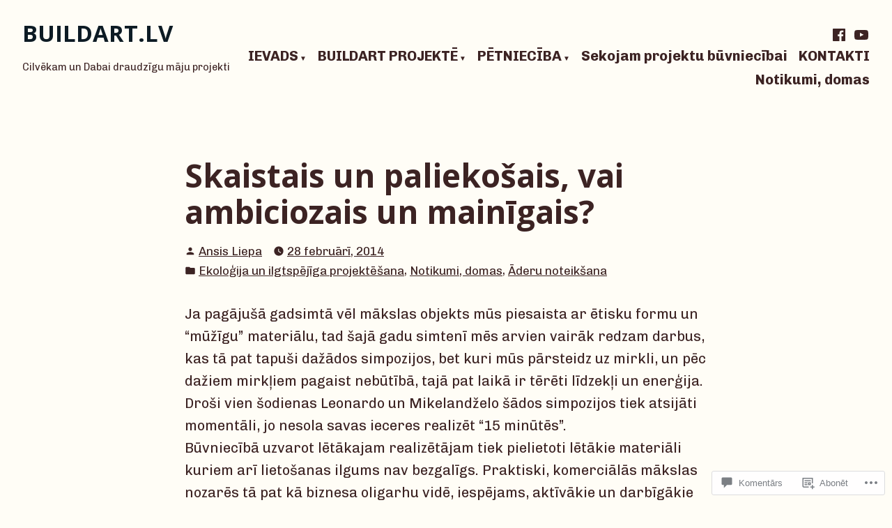

--- FILE ---
content_type: text/html; charset=UTF-8
request_url: https://buildart.lv/2014/02/28/skaistais-un-paliekosais-vai-ambiciozais-un-mainigais/
body_size: 43669
content:
<!doctype html>
<html lang="lv">
<head>
	<meta charset="UTF-8" />
	<meta name="viewport" content="width=device-width, initial-scale=1" />
	<link rel="profile" href="https://gmpg.org/xfn/11" />
	<title>Skaistais un paliekošais, vai ambiciozais un mainīgais? &#8211; BUILDART.LV</title>
<meta name='robots' content='max-image-preview:large' />

<!-- Async WordPress.com Remote Login -->
<script id="wpcom_remote_login_js">
var wpcom_remote_login_extra_auth = '';
function wpcom_remote_login_remove_dom_node_id( element_id ) {
	var dom_node = document.getElementById( element_id );
	if ( dom_node ) { dom_node.parentNode.removeChild( dom_node ); }
}
function wpcom_remote_login_remove_dom_node_classes( class_name ) {
	var dom_nodes = document.querySelectorAll( '.' + class_name );
	for ( var i = 0; i < dom_nodes.length; i++ ) {
		dom_nodes[ i ].parentNode.removeChild( dom_nodes[ i ] );
	}
}
function wpcom_remote_login_final_cleanup() {
	wpcom_remote_login_remove_dom_node_classes( "wpcom_remote_login_msg" );
	wpcom_remote_login_remove_dom_node_id( "wpcom_remote_login_key" );
	wpcom_remote_login_remove_dom_node_id( "wpcom_remote_login_validate" );
	wpcom_remote_login_remove_dom_node_id( "wpcom_remote_login_js" );
	wpcom_remote_login_remove_dom_node_id( "wpcom_request_access_iframe" );
	wpcom_remote_login_remove_dom_node_id( "wpcom_request_access_styles" );
}

// Watch for messages back from the remote login
window.addEventListener( "message", function( e ) {
	if ( e.origin === "https://r-login.wordpress.com" ) {
		var data = {};
		try {
			data = JSON.parse( e.data );
		} catch( e ) {
			wpcom_remote_login_final_cleanup();
			return;
		}

		if ( data.msg === 'LOGIN' ) {
			// Clean up the login check iframe
			wpcom_remote_login_remove_dom_node_id( "wpcom_remote_login_key" );

			var id_regex = new RegExp( /^[0-9]+$/ );
			var token_regex = new RegExp( /^.*|.*|.*$/ );
			if (
				token_regex.test( data.token )
				&& id_regex.test( data.wpcomid )
			) {
				// We have everything we need to ask for a login
				var script = document.createElement( "script" );
				script.setAttribute( "id", "wpcom_remote_login_validate" );
				script.src = '/remote-login.php?wpcom_remote_login=validate'
					+ '&wpcomid=' + data.wpcomid
					+ '&token=' + encodeURIComponent( data.token )
					+ '&host=' + window.location.protocol
					+ '//' + window.location.hostname
					+ '&postid=5282'
					+ '&is_singular=1';
				document.body.appendChild( script );
			}

			return;
		}

		// Safari ITP, not logged in, so redirect
		if ( data.msg === 'LOGIN-REDIRECT' ) {
			window.location = 'https://wordpress.com/log-in?redirect_to=' + window.location.href;
			return;
		}

		// Safari ITP, storage access failed, remove the request
		if ( data.msg === 'LOGIN-REMOVE' ) {
			var css_zap = 'html { -webkit-transition: margin-top 1s; transition: margin-top 1s; } /* 9001 */ html { margin-top: 0 !important; } * html body { margin-top: 0 !important; } @media screen and ( max-width: 782px ) { html { margin-top: 0 !important; } * html body { margin-top: 0 !important; } }';
			var style_zap = document.createElement( 'style' );
			style_zap.type = 'text/css';
			style_zap.appendChild( document.createTextNode( css_zap ) );
			document.body.appendChild( style_zap );

			var e = document.getElementById( 'wpcom_request_access_iframe' );
			e.parentNode.removeChild( e );

			document.cookie = 'wordpress_com_login_access=denied; path=/; max-age=31536000';

			return;
		}

		// Safari ITP
		if ( data.msg === 'REQUEST_ACCESS' ) {
			console.log( 'request access: safari' );

			// Check ITP iframe enable/disable knob
			if ( wpcom_remote_login_extra_auth !== 'safari_itp_iframe' ) {
				return;
			}

			// If we are in a "private window" there is no ITP.
			var private_window = false;
			try {
				var opendb = window.openDatabase( null, null, null, null );
			} catch( e ) {
				private_window = true;
			}

			if ( private_window ) {
				console.log( 'private window' );
				return;
			}

			var iframe = document.createElement( 'iframe' );
			iframe.id = 'wpcom_request_access_iframe';
			iframe.setAttribute( 'scrolling', 'no' );
			iframe.setAttribute( 'sandbox', 'allow-storage-access-by-user-activation allow-scripts allow-same-origin allow-top-navigation-by-user-activation' );
			iframe.src = 'https://r-login.wordpress.com/remote-login.php?wpcom_remote_login=request_access&origin=' + encodeURIComponent( data.origin ) + '&wpcomid=' + encodeURIComponent( data.wpcomid );

			var css = 'html { -webkit-transition: margin-top 1s; transition: margin-top 1s; } /* 9001 */ html { margin-top: 46px !important; } * html body { margin-top: 46px !important; } @media screen and ( max-width: 660px ) { html { margin-top: 71px !important; } * html body { margin-top: 71px !important; } #wpcom_request_access_iframe { display: block; height: 71px !important; } } #wpcom_request_access_iframe { border: 0px; height: 46px; position: fixed; top: 0; left: 0; width: 100%; min-width: 100%; z-index: 99999; background: #23282d; } ';

			var style = document.createElement( 'style' );
			style.type = 'text/css';
			style.id = 'wpcom_request_access_styles';
			style.appendChild( document.createTextNode( css ) );
			document.body.appendChild( style );

			document.body.appendChild( iframe );
		}

		if ( data.msg === 'DONE' ) {
			wpcom_remote_login_final_cleanup();
		}
	}
}, false );

// Inject the remote login iframe after the page has had a chance to load
// more critical resources
window.addEventListener( "DOMContentLoaded", function( e ) {
	var iframe = document.createElement( "iframe" );
	iframe.style.display = "none";
	iframe.setAttribute( "scrolling", "no" );
	iframe.setAttribute( "id", "wpcom_remote_login_key" );
	iframe.src = "https://r-login.wordpress.com/remote-login.php"
		+ "?wpcom_remote_login=key"
		+ "&origin=aHR0cHM6Ly9idWlsZGFydC5sdg%3D%3D"
		+ "&wpcomid=184916300"
		+ "&time=" + Math.floor( Date.now() / 1000 );
	document.body.appendChild( iframe );
}, false );
</script>
<link rel='dns-prefetch' href='//s0.wp.com' />
<link rel='dns-prefetch' href='//widgets.wp.com' />
<link rel='dns-prefetch' href='//wordpress.com' />
<link rel='dns-prefetch' href='//fonts-api.wp.com' />
<link rel="alternate" type="application/rss+xml" title="BUILDART.LV&raquo; Plūsma" href="https://buildart.lv/feed/" />
<link rel="alternate" type="application/rss+xml" title="BUILDART.LV &raquo; komentāru plūsma" href="https://buildart.lv/comments/feed/" />
<link rel="alternate" type="application/rss+xml" title="BUILDART.LV &raquo; Skaistais un paliekošais, vai ambiciozais un&nbsp;mainīgais? plūsma" href="https://buildart.lv/2014/02/28/skaistais-un-paliekosais-vai-ambiciozais-un-mainigais/feed/" />
	<script type="text/javascript">
		/* <![CDATA[ */
		function addLoadEvent(func) {
			var oldonload = window.onload;
			if (typeof window.onload != 'function') {
				window.onload = func;
			} else {
				window.onload = function () {
					oldonload();
					func();
				}
			}
		}
		/* ]]> */
	</script>
	<link crossorigin='anonymous' rel='stylesheet' id='all-css-0-1' href='/_static/??-eJxtzEkKgDAMQNELWYNjcSGeRdog1Q7BpHh9UQRBXD74fDhImRQFo0DIinxeXGRYUWg222PgHCEkmz0y7OhnQasosXxUGuYC/o/ebfh+b135FMZKd02th77t1hMpiDR+&cssminify=yes' type='text/css' media='all' />
<style id='wp-emoji-styles-inline-css'>

	img.wp-smiley, img.emoji {
		display: inline !important;
		border: none !important;
		box-shadow: none !important;
		height: 1em !important;
		width: 1em !important;
		margin: 0 0.07em !important;
		vertical-align: -0.1em !important;
		background: none !important;
		padding: 0 !important;
	}
/*# sourceURL=wp-emoji-styles-inline-css */
</style>
<link crossorigin='anonymous' rel='stylesheet' id='all-css-2-1' href='/wp-content/plugins/gutenberg-core/v22.2.0/build/styles/block-library/style.css?m=1764855221i&cssminify=yes' type='text/css' media='all' />
<style id='wp-block-library-inline-css'>
.has-text-align-justify {
	text-align:justify;
}
.has-text-align-justify{text-align:justify;}

/*# sourceURL=wp-block-library-inline-css */
</style><style id='wp-block-paragraph-inline-css'>
.is-small-text{font-size:.875em}.is-regular-text{font-size:1em}.is-large-text{font-size:2.25em}.is-larger-text{font-size:3em}.has-drop-cap:not(:focus):first-letter{float:left;font-size:8.4em;font-style:normal;font-weight:100;line-height:.68;margin:.05em .1em 0 0;text-transform:uppercase}body.rtl .has-drop-cap:not(:focus):first-letter{float:none;margin-left:.1em}p.has-drop-cap.has-background{overflow:hidden}:root :where(p.has-background){padding:1.25em 2.375em}:where(p.has-text-color:not(.has-link-color)) a{color:inherit}p.has-text-align-left[style*="writing-mode:vertical-lr"],p.has-text-align-right[style*="writing-mode:vertical-rl"]{rotate:180deg}
/*# sourceURL=/wp-content/plugins/gutenberg-core/v22.2.0/build/styles/block-library/paragraph/style.css */
</style>
<style id='global-styles-inline-css'>
:root{--wp--preset--aspect-ratio--square: 1;--wp--preset--aspect-ratio--4-3: 4/3;--wp--preset--aspect-ratio--3-4: 3/4;--wp--preset--aspect-ratio--3-2: 3/2;--wp--preset--aspect-ratio--2-3: 2/3;--wp--preset--aspect-ratio--16-9: 16/9;--wp--preset--aspect-ratio--9-16: 9/16;--wp--preset--color--black: #000000;--wp--preset--color--cyan-bluish-gray: #abb8c3;--wp--preset--color--white: #ffffff;--wp--preset--color--pale-pink: #f78da7;--wp--preset--color--vivid-red: #cf2e2e;--wp--preset--color--luminous-vivid-orange: #ff6900;--wp--preset--color--luminous-vivid-amber: #fcb900;--wp--preset--color--light-green-cyan: #7bdcb5;--wp--preset--color--vivid-green-cyan: #00d084;--wp--preset--color--pale-cyan-blue: #8ed1fc;--wp--preset--color--vivid-cyan-blue: #0693e3;--wp--preset--color--vivid-purple: #9b51e0;--wp--preset--color--primary: #20603C;--wp--preset--color--secondary: #655441;--wp--preset--color--background: #FFFDF6;--wp--preset--color--foreground: #3C2323;--wp--preset--color--foreground-light: #844d4d;--wp--preset--color--foreground-dark: #0D1B24;--wp--preset--gradient--vivid-cyan-blue-to-vivid-purple: linear-gradient(135deg,rgb(6,147,227) 0%,rgb(155,81,224) 100%);--wp--preset--gradient--light-green-cyan-to-vivid-green-cyan: linear-gradient(135deg,rgb(122,220,180) 0%,rgb(0,208,130) 100%);--wp--preset--gradient--luminous-vivid-amber-to-luminous-vivid-orange: linear-gradient(135deg,rgb(252,185,0) 0%,rgb(255,105,0) 100%);--wp--preset--gradient--luminous-vivid-orange-to-vivid-red: linear-gradient(135deg,rgb(255,105,0) 0%,rgb(207,46,46) 100%);--wp--preset--gradient--very-light-gray-to-cyan-bluish-gray: linear-gradient(135deg,rgb(238,238,238) 0%,rgb(169,184,195) 100%);--wp--preset--gradient--cool-to-warm-spectrum: linear-gradient(135deg,rgb(74,234,220) 0%,rgb(151,120,209) 20%,rgb(207,42,186) 40%,rgb(238,44,130) 60%,rgb(251,105,98) 80%,rgb(254,248,76) 100%);--wp--preset--gradient--blush-light-purple: linear-gradient(135deg,rgb(255,206,236) 0%,rgb(152,150,240) 100%);--wp--preset--gradient--blush-bordeaux: linear-gradient(135deg,rgb(254,205,165) 0%,rgb(254,45,45) 50%,rgb(107,0,62) 100%);--wp--preset--gradient--luminous-dusk: linear-gradient(135deg,rgb(255,203,112) 0%,rgb(199,81,192) 50%,rgb(65,88,208) 100%);--wp--preset--gradient--pale-ocean: linear-gradient(135deg,rgb(255,245,203) 0%,rgb(182,227,212) 50%,rgb(51,167,181) 100%);--wp--preset--gradient--electric-grass: linear-gradient(135deg,rgb(202,248,128) 0%,rgb(113,206,126) 100%);--wp--preset--gradient--midnight: linear-gradient(135deg,rgb(2,3,129) 0%,rgb(40,116,252) 100%);--wp--preset--font-size--small: 16px;--wp--preset--font-size--medium: 20px;--wp--preset--font-size--large: 27px;--wp--preset--font-size--x-large: 42px;--wp--preset--font-size--normal: 23px;--wp--preset--font-size--huge: 32px;--wp--preset--font-family--albert-sans: 'Albert Sans', sans-serif;--wp--preset--font-family--alegreya: Alegreya, serif;--wp--preset--font-family--arvo: Arvo, serif;--wp--preset--font-family--bodoni-moda: 'Bodoni Moda', serif;--wp--preset--font-family--bricolage-grotesque: 'Bricolage Grotesque', sans-serif;--wp--preset--font-family--cabin: Cabin, sans-serif;--wp--preset--font-family--chivo: Chivo, sans-serif;--wp--preset--font-family--commissioner: Commissioner, sans-serif;--wp--preset--font-family--cormorant: Cormorant, serif;--wp--preset--font-family--courier-prime: 'Courier Prime', monospace;--wp--preset--font-family--crimson-pro: 'Crimson Pro', serif;--wp--preset--font-family--dm-mono: 'DM Mono', monospace;--wp--preset--font-family--dm-sans: 'DM Sans', sans-serif;--wp--preset--font-family--dm-serif-display: 'DM Serif Display', serif;--wp--preset--font-family--domine: Domine, serif;--wp--preset--font-family--eb-garamond: 'EB Garamond', serif;--wp--preset--font-family--epilogue: Epilogue, sans-serif;--wp--preset--font-family--fahkwang: Fahkwang, sans-serif;--wp--preset--font-family--figtree: Figtree, sans-serif;--wp--preset--font-family--fira-sans: 'Fira Sans', sans-serif;--wp--preset--font-family--fjalla-one: 'Fjalla One', sans-serif;--wp--preset--font-family--fraunces: Fraunces, serif;--wp--preset--font-family--gabarito: Gabarito, system-ui;--wp--preset--font-family--ibm-plex-mono: 'IBM Plex Mono', monospace;--wp--preset--font-family--ibm-plex-sans: 'IBM Plex Sans', sans-serif;--wp--preset--font-family--ibarra-real-nova: 'Ibarra Real Nova', serif;--wp--preset--font-family--instrument-serif: 'Instrument Serif', serif;--wp--preset--font-family--inter: Inter, sans-serif;--wp--preset--font-family--josefin-sans: 'Josefin Sans', sans-serif;--wp--preset--font-family--jost: Jost, sans-serif;--wp--preset--font-family--libre-baskerville: 'Libre Baskerville', serif;--wp--preset--font-family--libre-franklin: 'Libre Franklin', sans-serif;--wp--preset--font-family--literata: Literata, serif;--wp--preset--font-family--lora: Lora, serif;--wp--preset--font-family--merriweather: Merriweather, serif;--wp--preset--font-family--montserrat: Montserrat, sans-serif;--wp--preset--font-family--newsreader: Newsreader, serif;--wp--preset--font-family--noto-sans-mono: 'Noto Sans Mono', sans-serif;--wp--preset--font-family--nunito: Nunito, sans-serif;--wp--preset--font-family--open-sans: 'Open Sans', sans-serif;--wp--preset--font-family--overpass: Overpass, sans-serif;--wp--preset--font-family--pt-serif: 'PT Serif', serif;--wp--preset--font-family--petrona: Petrona, serif;--wp--preset--font-family--piazzolla: Piazzolla, serif;--wp--preset--font-family--playfair-display: 'Playfair Display', serif;--wp--preset--font-family--plus-jakarta-sans: 'Plus Jakarta Sans', sans-serif;--wp--preset--font-family--poppins: Poppins, sans-serif;--wp--preset--font-family--raleway: Raleway, sans-serif;--wp--preset--font-family--roboto: Roboto, sans-serif;--wp--preset--font-family--roboto-slab: 'Roboto Slab', serif;--wp--preset--font-family--rubik: Rubik, sans-serif;--wp--preset--font-family--rufina: Rufina, serif;--wp--preset--font-family--sora: Sora, sans-serif;--wp--preset--font-family--source-sans-3: 'Source Sans 3', sans-serif;--wp--preset--font-family--source-serif-4: 'Source Serif 4', serif;--wp--preset--font-family--space-mono: 'Space Mono', monospace;--wp--preset--font-family--syne: Syne, sans-serif;--wp--preset--font-family--texturina: Texturina, serif;--wp--preset--font-family--urbanist: Urbanist, sans-serif;--wp--preset--font-family--work-sans: 'Work Sans', sans-serif;--wp--preset--spacing--20: 0.44rem;--wp--preset--spacing--30: 0.67rem;--wp--preset--spacing--40: 1rem;--wp--preset--spacing--50: 1.5rem;--wp--preset--spacing--60: 2.25rem;--wp--preset--spacing--70: 3.38rem;--wp--preset--spacing--80: 5.06rem;--wp--preset--shadow--natural: 6px 6px 9px rgba(0, 0, 0, 0.2);--wp--preset--shadow--deep: 12px 12px 50px rgba(0, 0, 0, 0.4);--wp--preset--shadow--sharp: 6px 6px 0px rgba(0, 0, 0, 0.2);--wp--preset--shadow--outlined: 6px 6px 0px -3px rgb(255, 255, 255), 6px 6px rgb(0, 0, 0);--wp--preset--shadow--crisp: 6px 6px 0px rgb(0, 0, 0);}:root :where(.is-layout-flow) > :first-child{margin-block-start: 0;}:root :where(.is-layout-flow) > :last-child{margin-block-end: 0;}:root :where(.is-layout-flow) > *{margin-block-start: 24px;margin-block-end: 0;}:root :where(.is-layout-constrained) > :first-child{margin-block-start: 0;}:root :where(.is-layout-constrained) > :last-child{margin-block-end: 0;}:root :where(.is-layout-constrained) > *{margin-block-start: 24px;margin-block-end: 0;}:root :where(.is-layout-flex){gap: 24px;}:root :where(.is-layout-grid){gap: 24px;}body .is-layout-flex{display: flex;}.is-layout-flex{flex-wrap: wrap;align-items: center;}.is-layout-flex > :is(*, div){margin: 0;}body .is-layout-grid{display: grid;}.is-layout-grid > :is(*, div){margin: 0;}.has-black-color{color: var(--wp--preset--color--black) !important;}.has-cyan-bluish-gray-color{color: var(--wp--preset--color--cyan-bluish-gray) !important;}.has-white-color{color: var(--wp--preset--color--white) !important;}.has-pale-pink-color{color: var(--wp--preset--color--pale-pink) !important;}.has-vivid-red-color{color: var(--wp--preset--color--vivid-red) !important;}.has-luminous-vivid-orange-color{color: var(--wp--preset--color--luminous-vivid-orange) !important;}.has-luminous-vivid-amber-color{color: var(--wp--preset--color--luminous-vivid-amber) !important;}.has-light-green-cyan-color{color: var(--wp--preset--color--light-green-cyan) !important;}.has-vivid-green-cyan-color{color: var(--wp--preset--color--vivid-green-cyan) !important;}.has-pale-cyan-blue-color{color: var(--wp--preset--color--pale-cyan-blue) !important;}.has-vivid-cyan-blue-color{color: var(--wp--preset--color--vivid-cyan-blue) !important;}.has-vivid-purple-color{color: var(--wp--preset--color--vivid-purple) !important;}.has-primary-color{color: var(--wp--preset--color--primary) !important;}.has-secondary-color{color: var(--wp--preset--color--secondary) !important;}.has-background-color{color: var(--wp--preset--color--background) !important;}.has-foreground-color{color: var(--wp--preset--color--foreground) !important;}.has-foreground-light-color{color: var(--wp--preset--color--foreground-light) !important;}.has-foreground-dark-color{color: var(--wp--preset--color--foreground-dark) !important;}.has-black-background-color{background-color: var(--wp--preset--color--black) !important;}.has-cyan-bluish-gray-background-color{background-color: var(--wp--preset--color--cyan-bluish-gray) !important;}.has-white-background-color{background-color: var(--wp--preset--color--white) !important;}.has-pale-pink-background-color{background-color: var(--wp--preset--color--pale-pink) !important;}.has-vivid-red-background-color{background-color: var(--wp--preset--color--vivid-red) !important;}.has-luminous-vivid-orange-background-color{background-color: var(--wp--preset--color--luminous-vivid-orange) !important;}.has-luminous-vivid-amber-background-color{background-color: var(--wp--preset--color--luminous-vivid-amber) !important;}.has-light-green-cyan-background-color{background-color: var(--wp--preset--color--light-green-cyan) !important;}.has-vivid-green-cyan-background-color{background-color: var(--wp--preset--color--vivid-green-cyan) !important;}.has-pale-cyan-blue-background-color{background-color: var(--wp--preset--color--pale-cyan-blue) !important;}.has-vivid-cyan-blue-background-color{background-color: var(--wp--preset--color--vivid-cyan-blue) !important;}.has-vivid-purple-background-color{background-color: var(--wp--preset--color--vivid-purple) !important;}.has-primary-background-color{background-color: var(--wp--preset--color--primary) !important;}.has-secondary-background-color{background-color: var(--wp--preset--color--secondary) !important;}.has-background-background-color{background-color: var(--wp--preset--color--background) !important;}.has-foreground-background-color{background-color: var(--wp--preset--color--foreground) !important;}.has-foreground-light-background-color{background-color: var(--wp--preset--color--foreground-light) !important;}.has-foreground-dark-background-color{background-color: var(--wp--preset--color--foreground-dark) !important;}.has-black-border-color{border-color: var(--wp--preset--color--black) !important;}.has-cyan-bluish-gray-border-color{border-color: var(--wp--preset--color--cyan-bluish-gray) !important;}.has-white-border-color{border-color: var(--wp--preset--color--white) !important;}.has-pale-pink-border-color{border-color: var(--wp--preset--color--pale-pink) !important;}.has-vivid-red-border-color{border-color: var(--wp--preset--color--vivid-red) !important;}.has-luminous-vivid-orange-border-color{border-color: var(--wp--preset--color--luminous-vivid-orange) !important;}.has-luminous-vivid-amber-border-color{border-color: var(--wp--preset--color--luminous-vivid-amber) !important;}.has-light-green-cyan-border-color{border-color: var(--wp--preset--color--light-green-cyan) !important;}.has-vivid-green-cyan-border-color{border-color: var(--wp--preset--color--vivid-green-cyan) !important;}.has-pale-cyan-blue-border-color{border-color: var(--wp--preset--color--pale-cyan-blue) !important;}.has-vivid-cyan-blue-border-color{border-color: var(--wp--preset--color--vivid-cyan-blue) !important;}.has-vivid-purple-border-color{border-color: var(--wp--preset--color--vivid-purple) !important;}.has-primary-border-color{border-color: var(--wp--preset--color--primary) !important;}.has-secondary-border-color{border-color: var(--wp--preset--color--secondary) !important;}.has-background-border-color{border-color: var(--wp--preset--color--background) !important;}.has-foreground-border-color{border-color: var(--wp--preset--color--foreground) !important;}.has-foreground-light-border-color{border-color: var(--wp--preset--color--foreground-light) !important;}.has-foreground-dark-border-color{border-color: var(--wp--preset--color--foreground-dark) !important;}.has-vivid-cyan-blue-to-vivid-purple-gradient-background{background: var(--wp--preset--gradient--vivid-cyan-blue-to-vivid-purple) !important;}.has-light-green-cyan-to-vivid-green-cyan-gradient-background{background: var(--wp--preset--gradient--light-green-cyan-to-vivid-green-cyan) !important;}.has-luminous-vivid-amber-to-luminous-vivid-orange-gradient-background{background: var(--wp--preset--gradient--luminous-vivid-amber-to-luminous-vivid-orange) !important;}.has-luminous-vivid-orange-to-vivid-red-gradient-background{background: var(--wp--preset--gradient--luminous-vivid-orange-to-vivid-red) !important;}.has-very-light-gray-to-cyan-bluish-gray-gradient-background{background: var(--wp--preset--gradient--very-light-gray-to-cyan-bluish-gray) !important;}.has-cool-to-warm-spectrum-gradient-background{background: var(--wp--preset--gradient--cool-to-warm-spectrum) !important;}.has-blush-light-purple-gradient-background{background: var(--wp--preset--gradient--blush-light-purple) !important;}.has-blush-bordeaux-gradient-background{background: var(--wp--preset--gradient--blush-bordeaux) !important;}.has-luminous-dusk-gradient-background{background: var(--wp--preset--gradient--luminous-dusk) !important;}.has-pale-ocean-gradient-background{background: var(--wp--preset--gradient--pale-ocean) !important;}.has-electric-grass-gradient-background{background: var(--wp--preset--gradient--electric-grass) !important;}.has-midnight-gradient-background{background: var(--wp--preset--gradient--midnight) !important;}.has-small-font-size{font-size: var(--wp--preset--font-size--small) !important;}.has-medium-font-size{font-size: var(--wp--preset--font-size--medium) !important;}.has-large-font-size{font-size: var(--wp--preset--font-size--large) !important;}.has-x-large-font-size{font-size: var(--wp--preset--font-size--x-large) !important;}.has-normal-font-size{font-size: var(--wp--preset--font-size--normal) !important;}.has-huge-font-size{font-size: var(--wp--preset--font-size--huge) !important;}.has-albert-sans-font-family{font-family: var(--wp--preset--font-family--albert-sans) !important;}.has-alegreya-font-family{font-family: var(--wp--preset--font-family--alegreya) !important;}.has-arvo-font-family{font-family: var(--wp--preset--font-family--arvo) !important;}.has-bodoni-moda-font-family{font-family: var(--wp--preset--font-family--bodoni-moda) !important;}.has-bricolage-grotesque-font-family{font-family: var(--wp--preset--font-family--bricolage-grotesque) !important;}.has-cabin-font-family{font-family: var(--wp--preset--font-family--cabin) !important;}.has-chivo-font-family{font-family: var(--wp--preset--font-family--chivo) !important;}.has-commissioner-font-family{font-family: var(--wp--preset--font-family--commissioner) !important;}.has-cormorant-font-family{font-family: var(--wp--preset--font-family--cormorant) !important;}.has-courier-prime-font-family{font-family: var(--wp--preset--font-family--courier-prime) !important;}.has-crimson-pro-font-family{font-family: var(--wp--preset--font-family--crimson-pro) !important;}.has-dm-mono-font-family{font-family: var(--wp--preset--font-family--dm-mono) !important;}.has-dm-sans-font-family{font-family: var(--wp--preset--font-family--dm-sans) !important;}.has-dm-serif-display-font-family{font-family: var(--wp--preset--font-family--dm-serif-display) !important;}.has-domine-font-family{font-family: var(--wp--preset--font-family--domine) !important;}.has-eb-garamond-font-family{font-family: var(--wp--preset--font-family--eb-garamond) !important;}.has-epilogue-font-family{font-family: var(--wp--preset--font-family--epilogue) !important;}.has-fahkwang-font-family{font-family: var(--wp--preset--font-family--fahkwang) !important;}.has-figtree-font-family{font-family: var(--wp--preset--font-family--figtree) !important;}.has-fira-sans-font-family{font-family: var(--wp--preset--font-family--fira-sans) !important;}.has-fjalla-one-font-family{font-family: var(--wp--preset--font-family--fjalla-one) !important;}.has-fraunces-font-family{font-family: var(--wp--preset--font-family--fraunces) !important;}.has-gabarito-font-family{font-family: var(--wp--preset--font-family--gabarito) !important;}.has-ibm-plex-mono-font-family{font-family: var(--wp--preset--font-family--ibm-plex-mono) !important;}.has-ibm-plex-sans-font-family{font-family: var(--wp--preset--font-family--ibm-plex-sans) !important;}.has-ibarra-real-nova-font-family{font-family: var(--wp--preset--font-family--ibarra-real-nova) !important;}.has-instrument-serif-font-family{font-family: var(--wp--preset--font-family--instrument-serif) !important;}.has-inter-font-family{font-family: var(--wp--preset--font-family--inter) !important;}.has-josefin-sans-font-family{font-family: var(--wp--preset--font-family--josefin-sans) !important;}.has-jost-font-family{font-family: var(--wp--preset--font-family--jost) !important;}.has-libre-baskerville-font-family{font-family: var(--wp--preset--font-family--libre-baskerville) !important;}.has-libre-franklin-font-family{font-family: var(--wp--preset--font-family--libre-franklin) !important;}.has-literata-font-family{font-family: var(--wp--preset--font-family--literata) !important;}.has-lora-font-family{font-family: var(--wp--preset--font-family--lora) !important;}.has-merriweather-font-family{font-family: var(--wp--preset--font-family--merriweather) !important;}.has-montserrat-font-family{font-family: var(--wp--preset--font-family--montserrat) !important;}.has-newsreader-font-family{font-family: var(--wp--preset--font-family--newsreader) !important;}.has-noto-sans-mono-font-family{font-family: var(--wp--preset--font-family--noto-sans-mono) !important;}.has-nunito-font-family{font-family: var(--wp--preset--font-family--nunito) !important;}.has-open-sans-font-family{font-family: var(--wp--preset--font-family--open-sans) !important;}.has-overpass-font-family{font-family: var(--wp--preset--font-family--overpass) !important;}.has-pt-serif-font-family{font-family: var(--wp--preset--font-family--pt-serif) !important;}.has-petrona-font-family{font-family: var(--wp--preset--font-family--petrona) !important;}.has-piazzolla-font-family{font-family: var(--wp--preset--font-family--piazzolla) !important;}.has-playfair-display-font-family{font-family: var(--wp--preset--font-family--playfair-display) !important;}.has-plus-jakarta-sans-font-family{font-family: var(--wp--preset--font-family--plus-jakarta-sans) !important;}.has-poppins-font-family{font-family: var(--wp--preset--font-family--poppins) !important;}.has-raleway-font-family{font-family: var(--wp--preset--font-family--raleway) !important;}.has-roboto-font-family{font-family: var(--wp--preset--font-family--roboto) !important;}.has-roboto-slab-font-family{font-family: var(--wp--preset--font-family--roboto-slab) !important;}.has-rubik-font-family{font-family: var(--wp--preset--font-family--rubik) !important;}.has-rufina-font-family{font-family: var(--wp--preset--font-family--rufina) !important;}.has-sora-font-family{font-family: var(--wp--preset--font-family--sora) !important;}.has-source-sans-3-font-family{font-family: var(--wp--preset--font-family--source-sans-3) !important;}.has-source-serif-4-font-family{font-family: var(--wp--preset--font-family--source-serif-4) !important;}.has-space-mono-font-family{font-family: var(--wp--preset--font-family--space-mono) !important;}.has-syne-font-family{font-family: var(--wp--preset--font-family--syne) !important;}.has-texturina-font-family{font-family: var(--wp--preset--font-family--texturina) !important;}.has-urbanist-font-family{font-family: var(--wp--preset--font-family--urbanist) !important;}.has-work-sans-font-family{font-family: var(--wp--preset--font-family--work-sans) !important;}
/*# sourceURL=global-styles-inline-css */
</style>

<style id='classic-theme-styles-inline-css'>
/*! This file is auto-generated */
.wp-block-button__link{color:#fff;background-color:#32373c;border-radius:9999px;box-shadow:none;text-decoration:none;padding:calc(.667em + 2px) calc(1.333em + 2px);font-size:1.125em}.wp-block-file__button{background:#32373c;color:#fff;text-decoration:none}
/*# sourceURL=/wp-includes/css/classic-themes.min.css */
</style>
<link crossorigin='anonymous' rel='stylesheet' id='all-css-4-1' href='/_static/??[base64]/f/NV/HKZh/BzH99MVEMJ9yw==&cssminify=yes' type='text/css' media='all' />
<link rel='stylesheet' id='verbum-gutenberg-css-css' href='https://widgets.wp.com/verbum-block-editor/block-editor.css?ver=1738686361' media='all' />
<link crossorigin='anonymous' rel='stylesheet' id='all-css-6-1' href='/_static/??/wp-content/mu-plugins/comment-likes/css/comment-likes.css,/i/noticons/noticons.css?m=1436783281j&cssminify=yes' type='text/css' media='all' />
<link crossorigin='anonymous' rel='stylesheet' id='print-css-7-1' href='/wp-content/themes/pub/varia/print.css?m=1738187798i&cssminify=yes' type='text/css' media='print' />
<link crossorigin='anonymous' rel='stylesheet' id='all-css-8-1' href='/_static/??-eJx9i0EKAjEMAD9kjYtiT+Jb0hJrpU1Kk7rs713xoijeZmAG5uaisBEb2JUqKbQRIGBnDaMvoLYU2kbVDfxO79gzQub4St3cotSvoQ7XykiZFTqFImnFBGv1pv+mROKKRLQs/CHuUjD353qup8kf/H539H66PQAMuVCD&cssminify=yes' type='text/css' media='all' />
<link rel='stylesheet' id='barnsbury-fonts-css' href='https://fonts-api.wp.com/css?family=Rubik%3A400%2C700%2C400italic%2C700italic&#038;subset=latin%2Clatin-ext' media='all' />
<link crossorigin='anonymous' rel='stylesheet' id='all-css-10-1' href='/wp-content/themes/pub/barnsbury/style.css?m=1747306771i&cssminify=yes' type='text/css' media='all' />
<style id='jetpack-global-styles-frontend-style-inline-css'>
@import url('https://fonts-api.wp.com/css?family=Chivo:thin,extralight,light,regular,medium,semibold,bold,italic,bolditalic,extrabold,black|Open Sans:thin,extralight,light,regular,medium,semibold,bold,italic,bolditalic,extrabold,black|');:root { --font-headings: Open Sans; --font-base: Chivo; --font-headings-default: -apple-system,BlinkMacSystemFont,"Segoe UI",Roboto,Oxygen-Sans,Ubuntu,Cantarell,"Helvetica Neue",sans-serif; --font-base-default: -apple-system,BlinkMacSystemFont,"Segoe UI",Roboto,Oxygen-Sans,Ubuntu,Cantarell,"Helvetica Neue",sans-serif;}
/*# sourceURL=jetpack-global-styles-frontend-style-inline-css */
</style>
<link crossorigin='anonymous' rel='stylesheet' id='all-css-12-1' href='/_static/??-eJyNjcsKAjEMRX/IGtQZBxfip0hMS9sxTYppGfx7H7gRN+7ugcs5sFRHKi1Ig9Jd5R6zGMyhVaTrh8G6QFHfORhYwlvw6P39PbPENZmt4G/ROQuBKWVkxxrVvuBH1lIoz2waILJekF+HUzlupnG3nQ77YZwfuRJIaQ==&cssminify=yes' type='text/css' media='all' />
<script type="text/javascript" id="jetpack_related-posts-js-extra">
/* <![CDATA[ */
var related_posts_js_options = {"post_heading":"h4"};
//# sourceURL=jetpack_related-posts-js-extra
/* ]]> */
</script>
<script type="text/javascript" id="wpcom-actionbar-placeholder-js-extra">
/* <![CDATA[ */
var actionbardata = {"siteID":"184916300","postID":"5282","siteURL":"https://buildart.lv","xhrURL":"https://buildart.lv/wp-admin/admin-ajax.php","nonce":"2b4b87fe72","isLoggedIn":"","statusMessage":"","subsEmailDefault":"instantly","proxyScriptUrl":"https://s0.wp.com/wp-content/js/wpcom-proxy-request.js?m=1513050504i&amp;ver=20211021","shortlink":"https://wp.me/pcvTaY-1nc","i18n":{"followedText":"New posts from this site will now appear in your \u003Ca href=\"https://wordpress.com/reader\"\u003EReader\u003C/a\u003E","foldBar":"Sak\u013caut \u0161o joslu","unfoldBar":"Satura s\u0101nu josla","shortLinkCopied":"Shortlink copied to clipboard."}};
//# sourceURL=wpcom-actionbar-placeholder-js-extra
/* ]]> */
</script>
<script type="text/javascript" id="jetpack-mu-wpcom-settings-js-before">
/* <![CDATA[ */
var JETPACK_MU_WPCOM_SETTINGS = {"assetsUrl":"https://s0.wp.com/wp-content/mu-plugins/jetpack-mu-wpcom-plugin/sun/jetpack_vendor/automattic/jetpack-mu-wpcom/src/build/"};
//# sourceURL=jetpack-mu-wpcom-settings-js-before
/* ]]> */
</script>
<script crossorigin='anonymous' type='text/javascript'  src='/_static/??/wp-content/mu-plugins/jetpack-plugin/sun/_inc/build/related-posts/related-posts.min.js,/wp-content/js/rlt-proxy.js?m=1755011788j'></script>
<script type="text/javascript" id="rlt-proxy-js-after">
/* <![CDATA[ */
	rltInitialize( {"token":null,"iframeOrigins":["https:\/\/widgets.wp.com"]} );
//# sourceURL=rlt-proxy-js-after
/* ]]> */
</script>
<link rel="EditURI" type="application/rsd+xml" title="RSD" href="https://buildartlv.wordpress.com/xmlrpc.php?rsd" />
<meta name="generator" content="WordPress.com" />
<link rel="canonical" href="https://buildart.lv/2014/02/28/skaistais-un-paliekosais-vai-ambiciozais-un-mainigais/" />
<link rel='shortlink' href='https://wp.me/pcvTaY-1nc' />
<link rel="alternate" type="application/json+oembed" href="https://public-api.wordpress.com/oembed/?format=json&amp;url=https%3A%2F%2Fbuildart.lv%2F2014%2F02%2F28%2Fskaistais-un-paliekosais-vai-ambiciozais-un-mainigais%2F&amp;for=wpcom-auto-discovery" /><link rel="alternate" type="application/xml+oembed" href="https://public-api.wordpress.com/oembed/?format=xml&amp;url=https%3A%2F%2Fbuildart.lv%2F2014%2F02%2F28%2Fskaistais-un-paliekosais-vai-ambiciozais-un-mainigais%2F&amp;for=wpcom-auto-discovery" />
<!-- Jetpack Open Graph Tags -->
<meta property="og:type" content="article" />
<meta property="og:title" content="Skaistais un paliekošais, vai ambiciozais un mainīgais?" />
<meta property="og:url" content="https://buildart.lv/2014/02/28/skaistais-un-paliekosais-vai-ambiciozais-un-mainigais/" />
<meta property="og:description" content="Ja pagājušā gadsimtā vēl mākslas objekts mūs piesaista ar ētisku formu un &#8220;mūžīgu&#8221; materiālu, tad šajā gadu simtenī mēs arvien vairāk redzam darbus, kas tā pat tapuši dažādos simpozijos…" />
<meta property="article:published_time" content="2014-02-28T09:42:13+00:00" />
<meta property="article:modified_time" content="2020-11-19T15:37:12+00:00" />
<meta property="og:site_name" content="BUILDART.LV" />
<meta property="og:image" content="https://buildart.lv/wp-content/uploads/2020/10/dbe0c-logo1.jpg?w=200" />
<meta property="og:image:width" content="200" />
<meta property="og:image:height" content="200" />
<meta property="og:image:alt" content="" />
<meta property="og:locale" content="lv_LV" />
<meta property="article:publisher" content="https://www.facebook.com/WordPresscom" />
<meta name="twitter:text:title" content="Skaistais un paliekošais, vai ambiciozais un&nbsp;mainīgais?" />
<meta name="twitter:image" content="https://buildart.lv/wp-content/uploads/2020/10/dbe0c-logo1.jpg?w=240" />
<meta name="twitter:card" content="summary" />

<!-- End Jetpack Open Graph Tags -->
<link rel="search" type="application/opensearchdescription+xml" href="https://buildart.lv/osd.xml" title="BUILDART.LV" />
<link rel="search" type="application/opensearchdescription+xml" href="https://s1.wp.com/opensearch.xml" title="WordPress.com" />
<meta name="description" content="Ja pagājušā gadsimtā vēl mākslas objekts mūs piesaista ar ētisku formu un &quot;mūžīgu&quot; materiālu, tad šajā gadu simtenī mēs arvien vairāk redzam darbus, kas tā pat tapuši dažādos simpozijos, bet kuri mūs pārsteidz uz mirkli, un pēc dažiem mirkļiem pagaist nebūtībā, tajā pat laikā ir tērēti līdzekļi un enerģija. Droši vien šodienas Leonardo un Mikelandželo&hellip;" />
<link rel="icon" href="https://buildart.lv/wp-content/uploads/2020/10/dbe0c-logo1.jpg?w=32" sizes="32x32" />
<link rel="icon" href="https://buildart.lv/wp-content/uploads/2020/10/dbe0c-logo1.jpg?w=192" sizes="192x192" />
<link rel="apple-touch-icon" href="https://buildart.lv/wp-content/uploads/2020/10/dbe0c-logo1.jpg?w=180" />
<meta name="msapplication-TileImage" content="https://buildart.lv/wp-content/uploads/2020/10/dbe0c-logo1.jpg?w=270" />
		<!-- Jetpack Google Analytics -->
		<script async src='https://www.googletagmanager.com/gtag/js?id=G-8WH84H6M8Z'></script>
		<script>
			window.dataLayer = window.dataLayer || [];
			function gtag() { dataLayer.push( arguments ); }
			gtag( 'js', new Date() );
			gtag( 'config', "G-8WH84H6M8Z" );
					</script>
		<!-- End Jetpack Google Analytics -->
		</head>

<body class="wp-singular post-template-default single single-post postid-5282 single-format-standard wp-embed-responsive wp-theme-pubvaria wp-child-theme-pubbarnsbury customizer-styles-applied singular image-filters-enabled hide-homepage-title jetpack-reblog-enabled">


<div id="page" class="site">
	<a class="skip-link screen-reader-text" href="#content">Doties uz saturu</a>

	
<header id="masthead" class="site-header responsive-max-width has-title-and-tagline has-menu" role="banner">
	

			<p class="site-title"><a href="https://buildart.lv/" rel="home">BUILDART.LV</a></p>
	
		<p class="site-description">
			Cilvēkam un Dabai draudzīgu māju projekti		</p>
		<nav id="site-navigation" class="main-navigation" aria-label="Main Navigation">

		<input type="checkbox" role="button" aria-haspopup="true" id="toggle" class="hide-visually">
		<label for="toggle" id="toggle-menu" class="button">
			Izvēlne			<span class="dropdown-icon open">+</span>
			<span class="dropdown-icon close">&times;</span>
			<span class="hide-visually expanded-text">expanded</span>
			<span class="hide-visually collapsed-text">collapsed</span>
		</label>

		<div class="menu-saturs-container"><ul id="menu-saturs-1" class="main-menu" aria-label="submenu"><li class="menu-item menu-item-type-custom menu-item-object-custom menu-item-home menu-item-has-children menu-item-10233"><a href="http://buildart.lv" aria-haspopup="true" aria-expanded="false">IEVADS</a>
<ul class="sub-menu">
	<li class="menu-item menu-item-type-custom menu-item-object-custom menu-item-12053"><a href="https://buildart.lv/?s=+">Jaunākie raksti</a></li>
	<li class="menu-item menu-item-type-post_type menu-item-object-page menu-item-10205"><a href="https://buildart.lv/prieksvards/">Priekšvārds</a></li>
	<li class="menu-item menu-item-type-custom menu-item-object-custom menu-item-10265"><a href="https://buildart.lv/2020/03/18/instrukcija-projekta-pasutitajiem-ka-darboties-bis-gov-lv-sistema/">Instrukcija darbam bis.gov sistēmā</a></li>
	<li class="menu-item menu-item-type-post_type menu-item-object-page menu-item-10206"><a href="https://buildart.lv/ievads/">Ievads. Mans nams – manai ģimenei</a></li>
	<li class="menu-item menu-item-type-post_type menu-item-object-page menu-item-10231"><a href="https://buildart.lv/birokratijas-dzunglu-parvaresanai-soli-pa-solim/">Birokrātijas džungļu pārvarēšanai – soli pa solim:</a></li>
	<li class="menu-item menu-item-type-post_type menu-item-object-page menu-item-10232"><a href="https://buildart.lv/ievads/">Ievads. Mans nams – manai ģimenei</a></li>
	<li class="menu-item menu-item-type-post_type menu-item-object-page menu-item-10234"><a href="https://buildart.lv/ieteikumi-projektesanu-uzsakot/">Ieteikumi projektēšanu uzsākot</a></li>
	<li class="menu-item menu-item-type-taxonomy menu-item-object-category menu-item-10245"><a href="https://buildart.lv/category/projektesanas_uzsaksana/">Kā uzsākt projektēšanu?</a></li>
</ul>
</li>
<li class="menu-item menu-item-type-custom menu-item-object-custom menu-item-home menu-item-has-children menu-item-10228"><a href="http://buildart.lv" aria-haspopup="true" aria-expanded="false">BUILDART PROJEKTĒ</a>
<ul class="sub-menu">
	<li class="menu-item menu-item-type-taxonomy menu-item-object-category menu-item-10222"><a href="https://buildart.lv/category/ekonomiskas-majas/">Ekonomiskas mājas</a></li>
	<li class="menu-item menu-item-type-taxonomy menu-item-object-category menu-item-10223"><a href="https://buildart.lv/category/savrupmajas/">Vidēji lielas savrupmājas</a></li>
	<li class="menu-item menu-item-type-taxonomy menu-item-object-category menu-item-10250"><a href="https://buildart.lv/category/lielas_savrupmajas/">Plašas savrupmājas, lielām ģimenēm</a></li>
	<li class="menu-item menu-item-type-taxonomy menu-item-object-category menu-item-10257"><a href="https://buildart.lv/category/vienstavigu-maju-projekti/">Vienstāvīgu māju projekti</a></li>
	<li class="menu-item menu-item-type-taxonomy menu-item-object-category menu-item-10236"><a href="https://buildart.lv/category/brivdienu-majas/">Brīvdienu mājas</a></li>
	<li class="menu-item menu-item-type-taxonomy menu-item-object-category menu-item-10239"><a href="https://buildart.lv/category/dzivojamas-majas-ar-pirtim/">Dzīvojamās mājas ar pirtīm</a></li>
	<li class="menu-item menu-item-type-taxonomy menu-item-object-category menu-item-10249"><a href="https://buildart.lv/category/pirts_projekti/">Pirtis, pirts projekti</a></li>
	<li class="menu-item menu-item-type-taxonomy menu-item-object-category menu-item-10243"><a href="https://buildart.lv/category/projekti_gulbuves/">Guļbūves projekti</a></li>
	<li class="menu-item menu-item-type-taxonomy menu-item-object-category menu-item-10253"><a href="https://buildart.lv/category/saimniecibas-eku-projekti/">Saimniecības ēku projekti</a></li>
	<li class="menu-item menu-item-type-taxonomy menu-item-object-category menu-item-10248"><a href="https://buildart.lv/category/pasivo-maju-projekti/">Pasīvo māju projekti</a></li>
	<li class="menu-item menu-item-type-taxonomy menu-item-object-category menu-item-10244"><a href="https://buildart.lv/category/koka_karkasa/">Koka karkasa māju projekti</a></li>
	<li class="menu-item menu-item-type-taxonomy menu-item-object-category menu-item-10238"><a href="https://buildart.lv/category/dvinu-majas/">Dvīņu mājas</a></li>
	<li class="menu-item menu-item-type-taxonomy menu-item-object-category menu-item-10258"><a href="https://buildart.lv/category/viesu-nami/">Viesu nami</a></li>
	<li class="menu-item menu-item-type-taxonomy menu-item-object-category menu-item-10252"><a href="https://buildart.lv/category/sabiedrisko_eku_projekti/">Sabiedrisko ēku projekti</a></li>
	<li class="menu-item menu-item-type-taxonomy menu-item-object-category menu-item-10260"><a href="https://buildart.lv/category/vizualizacijas/">Vizualizācijas</a></li>
	<li class="menu-item menu-item-type-taxonomy menu-item-object-category menu-item-12009"><a href="https://buildart.lv/category/rekonstrukcijas-un-parbuves/">Rekonstrukcijas un pārbūves</a></li>
	<li class="menu-item menu-item-type-taxonomy menu-item-object-category menu-item-12011"><a href="https://buildart.lv/category/mazekas-un-lapenes/">Mazēkas un lapenes</a></li>
	<li class="menu-item menu-item-type-taxonomy menu-item-object-category menu-item-10254"><a href="https://buildart.lv/category/tipveida_projekti/">Tipveida projekti</a></li>
</ul>
</li>
<li class="menu-item menu-item-type-custom menu-item-object-custom menu-item-home menu-item-has-children menu-item-10230"><a href="http://buildart.lv" aria-haspopup="true" aria-expanded="false">PĒTNIECĪBA</a>
<ul class="sub-menu">
	<li class="menu-item menu-item-type-taxonomy menu-item-object-category current-post-ancestor current-menu-parent current-post-parent menu-item-10220"><a href="https://buildart.lv/category/aderu-noteiksana/">Āderu noteikšana</a></li>
	<li class="menu-item menu-item-type-taxonomy menu-item-object-category current-post-ancestor current-menu-parent current-post-parent menu-item-10241"><a href="https://buildart.lv/category/ekologija_un_arhitektura/">Ekoloģija un ilgtspējīga projektēšana</a></li>
	<li class="menu-item menu-item-type-taxonomy menu-item-object-category menu-item-10240"><a href="https://buildart.lv/category/lozoiskatelstvo/">Лозоискательство</a></li>
	<li class="menu-item menu-item-type-taxonomy menu-item-object-category menu-item-10247"><a href="https://buildart.lv/category/materiali_studentiem/">Materiāli LLU LIF arhitektūras studentiem</a></li>
	<li class="menu-item menu-item-type-taxonomy menu-item-object-category menu-item-12010"><a href="https://buildart.lv/category/zala-dzivesveida-eksperimenti/">Zaļā dzīvesveida eksperimenti</a></li>
</ul>
</li>
<li class="menu-item menu-item-type-taxonomy menu-item-object-category menu-item-12012"><a href="https://buildart.lv/category/sekojam-projektu-buvniecibai/">Sekojam projektu būvniecībai</a></li>
<li class="menu-item menu-item-type-post_type menu-item-object-page menu-item-10208"><a href="https://buildart.lv/about/">KONTAKTI</a></li>
<li class="menu-item menu-item-type-taxonomy menu-item-object-category current-post-ancestor current-menu-parent current-post-parent menu-item-12015"><a href="https://buildart.lv/category/notikumi-domas/">Notikumi, domas</a></li>
</ul></div>	</nav><!-- #site-navigation -->
		<nav class="social-navigation" role="navigation" aria-label="Sociālo saišu izvēlne">
		<div class="menu-social-menu-container"><ul id="menu-social-menu" class="social-links-menu"><li id="menu-item-15" class="menu-item menu-item-type-custom menu-item-object-custom menu-item-15"><a href="https://www.facebook.com/buildart.lv/"><span class="screen-reader-text">Facebook</span><svg class="svg-icon" width="26" height="26" aria-hidden="true" role="img" focusable="false" viewBox="0 0 24 24" version="1.1" xmlns="http://www.w3.org/2000/svg" xmlns:xlink="http://www.w3.org/1999/xlink"><path d="M20.007,3H3.993C3.445,3,3,3.445,3,3.993v16.013C3,20.555,3.445,21,3.993,21h8.621v-6.971h-2.346v-2.717h2.346V9.31 c0-2.325,1.42-3.591,3.494-3.591c0.993,0,1.847,0.074,2.096,0.107v2.43l-1.438,0.001c-1.128,0-1.346,0.536-1.346,1.323v1.734h2.69 l-0.35,2.717h-2.34V21h4.587C20.555,21,21,20.555,21,20.007V3.993C21,3.445,20.555,3,20.007,3z"></path></svg></a></li>
<li id="menu-item-10271" class="menu-item menu-item-type-custom menu-item-object-custom menu-item-10271"><a href="https://www.youtube.com/watch?v=p_2OOYg7bKk&#038;list=PLmDW0pw5V02nTs8CObFy1rpdN2RoAGg2g&#038;index=17"><span class="screen-reader-text">Youtube</span><svg class="svg-icon" width="26" height="26" aria-hidden="true" role="img" focusable="false" viewBox="0 0 24 24" version="1.1" xmlns="http://www.w3.org/2000/svg" xmlns:xlink="http://www.w3.org/1999/xlink"><path d="M21.8,8.001c0,0-0.195-1.378-0.795-1.985c-0.76-0.797-1.613-0.801-2.004-0.847c-2.799-0.202-6.997-0.202-6.997-0.202 h-0.009c0,0-4.198,0-6.997,0.202C4.608,5.216,3.756,5.22,2.995,6.016C2.395,6.623,2.2,8.001,2.2,8.001S2,9.62,2,11.238v1.517 c0,1.618,0.2,3.237,0.2,3.237s0.195,1.378,0.795,1.985c0.761,0.797,1.76,0.771,2.205,0.855c1.6,0.153,6.8,0.201,6.8,0.201 s4.203-0.006,7.001-0.209c0.391-0.047,1.243-0.051,2.004-0.847c0.6-0.607,0.795-1.985,0.795-1.985s0.2-1.618,0.2-3.237v-1.517 C22,9.62,21.8,8.001,21.8,8.001z M9.935,14.594l-0.001-5.62l5.404,2.82L9.935,14.594z"></path></svg></a></li>
</ul></div>	</nav><!-- .social-navigation -->
</header><!-- #masthead -->

	<div id="content" class="site-content">

	<section id="primary" class="content-area">
		<main id="main" class="site-main">

			
<article id="post-5282" class="post-5282 post type-post status-publish format-standard hentry category-ekologija_un_arhitektura category-notikumi-domas category-aderu-noteiksana mentions-all entry">

	<header class="entry-header responsive-max-width">
		<h1 class="entry-title">Skaistais un paliekošais, vai ambiciozais un&nbsp;mainīgais?</h1>				<div class="entry-meta">
			<span class="byline"><svg class="svg-icon" width="16" height="16" aria-hidden="true" role="img" focusable="false" viewBox="0 0 24 24" version="1.1" xmlns="http://www.w3.org/2000/svg" xmlns:xlink="http://www.w3.org/1999/xlink"><path d="M12 12c2.21 0 4-1.79 4-4s-1.79-4-4-4-4 1.79-4 4 1.79 4 4 4zm0 2c-2.67 0-8 1.34-8 4v2h16v-2c0-2.66-5.33-4-8-4z"></path><path d="M0 0h24v24H0z" fill="none"></path></svg><span class="screen-reader-text">Raksta autors</span><span class="author vcard"><a class="url fn n" href="https://buildart.lv/author/ansisliepa/">Ansis Liepa</a></span></span><span class="posted-on"><svg class="svg-icon" width="16" height="16" aria-hidden="true" role="img" focusable="false" xmlns="http://www.w3.org/2000/svg" viewBox="0 0 24 24"><defs><path id="a" d="M0 0h24v24H0V0z"></path></defs><clipPath id="b"><use xlink:href="#a" overflow="visible"></use></clipPath><path clip-path="url(#b)" d="M12 2C6.5 2 2 6.5 2 12s4.5 10 10 10 10-4.5 10-10S17.5 2 12 2zm4.2 14.2L11 13V7h1.5v5.2l4.5 2.7-.8 1.3z"></path></svg><a href="https://buildart.lv/2014/02/28/skaistais-un-paliekosais-vai-ambiciozais-un-mainigais/" rel="bookmark"><time class="entry-date published" datetime="2014-02-28T09:42:13+02:00">28 februārī, 2014</time><time class="updated" datetime="2020-11-19T17:37:12+02:00">19 novembrī, 2020</time></a></span><span class="cat-links"><svg class="svg-icon" width="16" height="16" aria-hidden="true" role="img" focusable="false" xmlns="http://www.w3.org/2000/svg" viewBox="0 0 24 24"><path d="M10 4H4c-1.1 0-1.99.9-1.99 2L2 18c0 1.1.9 2 2 2h16c1.1 0 2-.9 2-2V8c0-1.1-.9-2-2-2h-8l-2-2z"></path><path d="M0 0h24v24H0z" fill="none"></path></svg><span class="screen-reader-text">Publicēts</span><a href="https://buildart.lv/category/ekologija_un_arhitektura/" rel="category tag">Ekoloģija un ilgtspējīga projektēšana</a>, <a href="https://buildart.lv/category/notikumi-domas/" rel="category tag">Notikumi, domas</a>, <a href="https://buildart.lv/category/aderu-noteiksana/" rel="category tag">Āderu noteikšana</a></span>		</div><!-- .meta-info -->
			</header>

	
	<div class="entry-content">
		<p>Ja pagājušā gadsimtā vēl mākslas objekts mūs piesaista ar ētisku formu un &#8220;mūžīgu&#8221; materiālu, tad šajā gadu simtenī mēs arvien vairāk redzam darbus, kas tā pat tapuši dažādos simpozijos, bet kuri mūs pārsteidz uz mirkli, un pēc dažiem mirkļiem pagaist nebūtībā, tajā pat laikā ir tērēti līdzekļi un enerģija.<br>
Droši vien šodienas Leonardo un Mikelandželo šādos simpozijos tiek atsijāti momentāli, jo nesola savas ieceres realizēt &#8220;15 minūtēs&#8221;.<br>
Būvniecībā uzvarot lētākajam realizētājam tiek pielietoti lētākie materiāli kuriem arī lietošanas ilgums nav bezgalīgs.&nbsp;Praktiski, komerciālās mākslas nozarēs tā pat kā biznesa oligarhu vidē, iespējams, aktīvākie un darbīgākie bieži ir cilvēki ar &#8220;pelēkām dvēselēm&#8221;, ņemot virsroku pār &#8220;gaišajām dvēselēm&#8221; <a href="http://www.buildart.lv/es-esmu/">(skat. &#8220;Es esmu&#8221;)</a>.<br>
Lai patiess skaistums un mūžīgas vērtības ir ap Jums!</p>


<p class="has-text-align-right"><em>arhitekts Valdis Liepa.</em></p>
<div id="jp-post-flair" class="sharedaddy sd-like-enabled sd-sharing-enabled"><div class="sharedaddy sd-sharing-enabled"><div class="robots-nocontent sd-block sd-social sd-social-icon-text sd-sharing"><h3 class="sd-title">Dalies:</h3><div class="sd-content"><ul><li class="share-facebook"><a rel="nofollow noopener noreferrer"
				data-shared="sharing-facebook-5282"
				class="share-facebook sd-button share-icon"
				href="https://buildart.lv/2014/02/28/skaistais-un-paliekosais-vai-ambiciozais-un-mainigais/?share=facebook"
				target="_blank"
				aria-labelledby="sharing-facebook-5282"
				>
				<span id="sharing-facebook-5282" hidden>Koplietot Facebook(Atvērsies jaunā logā)</span>
				<span>Facebook</span>
			</a></li><li class="share-twitter"><a rel="nofollow noopener noreferrer"
				data-shared="sharing-twitter-5282"
				class="share-twitter sd-button share-icon"
				href="https://buildart.lv/2014/02/28/skaistais-un-paliekosais-vai-ambiciozais-un-mainigais/?share=twitter"
				target="_blank"
				aria-labelledby="sharing-twitter-5282"
				>
				<span id="sharing-twitter-5282" hidden>Share on X(Atvērsies jaunā logā)</span>
				<span>X</span>
			</a></li><li class="share-end"></li></ul></div></div></div><div class='sharedaddy sd-block sd-like jetpack-likes-widget-wrapper jetpack-likes-widget-unloaded' id='like-post-wrapper-184916300-5282-696cd2df55e62' data-src='//widgets.wp.com/likes/index.html?ver=20260118#blog_id=184916300&amp;post_id=5282&amp;origin=buildartlv.wordpress.com&amp;obj_id=184916300-5282-696cd2df55e62&amp;domain=buildart.lv' data-name='like-post-frame-184916300-5282-696cd2df55e62' data-title='Like or Reblog'><div class='likes-widget-placeholder post-likes-widget-placeholder' style='height: 55px;'><span class='button'><span>Patīk</span></span> <span class='loading'>Notiek ielāde...</span></div><span class='sd-text-color'></span><a class='sd-link-color'></a></div>
<div id='jp-relatedposts' class='jp-relatedposts' >
	<h3 class="jp-relatedposts-headline"><em>Related</em></h3>
</div></div>	</div><!-- .entry-content -->

	<footer class="entry-footer responsive-max-width">
		<span class="byline"><svg class="svg-icon" width="16" height="16" aria-hidden="true" role="img" focusable="false" viewBox="0 0 24 24" version="1.1" xmlns="http://www.w3.org/2000/svg" xmlns:xlink="http://www.w3.org/1999/xlink"><path d="M12 12c2.21 0 4-1.79 4-4s-1.79-4-4-4-4 1.79-4 4 1.79 4 4 4zm0 2c-2.67 0-8 1.34-8 4v2h16v-2c0-2.66-5.33-4-8-4z"></path><path d="M0 0h24v24H0z" fill="none"></path></svg><span class="screen-reader-text">Raksta autors</span><span class="author vcard"><a class="url fn n" href="https://buildart.lv/author/ansisliepa/">Ansis Liepa</a></span></span><span class="posted-on"><svg class="svg-icon" width="16" height="16" aria-hidden="true" role="img" focusable="false" xmlns="http://www.w3.org/2000/svg" viewBox="0 0 24 24"><defs><path id="a" d="M0 0h24v24H0V0z"></path></defs><clipPath id="b"><use xlink:href="#a" overflow="visible"></use></clipPath><path clip-path="url(#b)" d="M12 2C6.5 2 2 6.5 2 12s4.5 10 10 10 10-4.5 10-10S17.5 2 12 2zm4.2 14.2L11 13V7h1.5v5.2l4.5 2.7-.8 1.3z"></path></svg><a href="https://buildart.lv/2014/02/28/skaistais-un-paliekosais-vai-ambiciozais-un-mainigais/" rel="bookmark"><time class="entry-date published" datetime="2014-02-28T09:42:13+02:00">28 februārī, 2014</time><time class="updated" datetime="2020-11-19T17:37:12+02:00">19 novembrī, 2020</time></a></span><span class="cat-links"><svg class="svg-icon" width="16" height="16" aria-hidden="true" role="img" focusable="false" xmlns="http://www.w3.org/2000/svg" viewBox="0 0 24 24"><path d="M10 4H4c-1.1 0-1.99.9-1.99 2L2 18c0 1.1.9 2 2 2h16c1.1 0 2-.9 2-2V8c0-1.1-.9-2-2-2h-8l-2-2z"></path><path d="M0 0h24v24H0z" fill="none"></path></svg><span class="screen-reader-text">Publicēts</span><a href="https://buildart.lv/category/ekologija_un_arhitektura/" rel="category tag">Ekoloģija un ilgtspējīga projektēšana</a>, <a href="https://buildart.lv/category/notikumi-domas/" rel="category tag">Notikumi, domas</a>, <a href="https://buildart.lv/category/aderu-noteiksana/" rel="category tag">Āderu noteikšana</a></span>	</footer><!-- .entry-footer -->

			<div class="author-bio responsive-max-width">
	<h2 class="author-title">
		<span class="author-heading">
			Publicējis Ansis Liepa		</span>
	</h2>
	<p class="author-description">
		Interesējos par Dabai un cilvēkam draudzīgiem būvniecības un arhitektūras risinājumiem, projektēju omulīgas mājas un ēkas, īstenoju dažādas savas idejas, gan būvniecībā, gan 3D printēšanā u.c. tehniska rakstura "hobijos" :)		<a class="author-link" href="https://buildart.lv/author/ansisliepa/" rel="author">
			Skatīt vairāk ierakstu		</a>
	</p><!-- .author-description -->
</div><!-- .author-bio -->
	
</article><!-- #post-${ID} -->

	<nav class="navigation post-navigation" aria-label="Ziņas">
		<h2 class="screen-reader-text">Ziņu izvēlne</h2>
		<div class="nav-links"><div class="nav-previous"><a href="https://buildart.lv/2014/02/24/vai-var-trapit-arpus-udens-aderem-tas-ieprieks-nenosakot/" rel="prev"><span class="meta-nav" aria-hidden="true">Iepriekšējā ziņa:</span> <span class="screen-reader-text">Iepriekšējais raksts:</span> <br/><span class="post-title">Vai var trāpīt ārpus ūdens āderēm tās iepriekš&nbsp;nenosakot?</span></a></div><div class="nav-next"><a href="https://buildart.lv/2014/03/10/viedums-un-zinasanas/" rel="next"><span class="meta-nav" aria-hidden="true">Nākamā ziņa</span> <span class="screen-reader-text">Nākamais raksts:</span> <br/><span class="post-title">Viedums un zināšanas</span></a></div></div>
	</nav>
<div id="comments" class="comments-area responsive-max-width">

		<div id="respond" class="comment-respond">
		<h3 id="reply-title" class="comment-reply-title">Komentēt <small><a rel="nofollow" id="cancel-comment-reply-link" href="/2014/02/28/skaistais-un-paliekosais-vai-ambiciozais-un-mainigais/#respond" style="display:none;">Atcelt atbildi</a></small></h3><form action="https://buildart.lv/wp-comments-post.php" method="post" id="commentform" class="comment-form">



<div class="comment-form__verbum transparent"></div><div class="verbum-form-meta"><input type='hidden' name='comment_post_ID' value='5282' id='comment_post_ID' />
<input type='hidden' name='comment_parent' id='comment_parent' value='0' />

			<input type="hidden" name="highlander_comment_nonce" id="highlander_comment_nonce" value="86427cafbc" />
			<input type="hidden" name="verbum_show_subscription_modal" value="" /></div><p style="display: none;"><input type="hidden" id="akismet_comment_nonce" name="akismet_comment_nonce" value="7b908ffd3c" /></p><p style="display: none !important;" class="akismet-fields-container" data-prefix="ak_"><label>&#916;<textarea name="ak_hp_textarea" cols="45" rows="8" maxlength="100"></textarea></label><input type="hidden" id="ak_js_1" name="ak_js" value="174"/><script type="text/javascript">
/* <![CDATA[ */
document.getElementById( "ak_js_1" ).setAttribute( "value", ( new Date() ).getTime() );
/* ]]> */
</script>
</p></form>	</div><!-- #respond -->
	
</div><!-- #comments -->

		</main><!-- #main -->
	</section><!-- #primary -->


	</div><!-- #content -->

	
	<footer id="colophon" class="site-footer responsive-max-width">
			
	<aside class="widget-area responsive-max-width" role="complementary" aria-label="Kājene">
		<section id="categories-3" class="widget widget_categories"><h2 class="widget-title">Kategorijas</h2>
			<ul>
					<li class="cat-item cat-item-706874423"><a href="https://buildart.lv/category/ainavu-projekti/">Ainavu projekti</a>
</li>
	<li class="cat-item cat-item-53953811"><a href="https://buildart.lv/category/brivdienu-majas/">Brīvdienu mājas</a>
</li>
	<li class="cat-item cat-item-706874383"><a href="https://buildart.lv/category/dvinu-majas/">Dvīņu mājas</a>
</li>
	<li class="cat-item cat-item-706874384"><a href="https://buildart.lv/category/dzivojamas-majas-ar-pirtim/">Dzīvojamās mājas ar pirtīm</a>
</li>
	<li class="cat-item cat-item-706874398"><a href="https://buildart.lv/category/lozoiskatelstvo/">Лозоискательство</a>
</li>
	<li class="cat-item cat-item-706874385"><a href="https://buildart.lv/category/ekologija_un_arhitektura/">Ekoloģija un ilgtspējīga projektēšana</a>
</li>
	<li class="cat-item cat-item-153293736"><a href="https://buildart.lv/category/ekonomiskas-majas/">Ekonomiskas mājas</a>
</li>
	<li class="cat-item cat-item-706874386"><a href="https://buildart.lv/category/projekti_gulbuves/">Guļbūves projekti</a>
</li>
	<li class="cat-item cat-item-706874388"><a href="https://buildart.lv/category/koka_karkasa/">Koka karkasa māju projekti</a>
</li>
	<li class="cat-item cat-item-706874387"><a href="https://buildart.lv/category/projektesanas_uzsaksana/">Kā uzsākt projektēšanu?</a>
</li>
	<li class="cat-item cat-item-706874389"><a href="https://buildart.lv/category/materiali_studentiem/">Materiāli LLU LIF arhitektūras studentiem</a>
</li>
	<li class="cat-item cat-item-707254760"><a href="https://buildart.lv/category/mazekas-un-lapenes/">Mazēkas un lapenes</a>
</li>
	<li class="cat-item cat-item-707255074"><a href="https://buildart.lv/category/notikumi-domas/">Notikumi, domas</a>
</li>
	<li class="cat-item cat-item-706874390"><a href="https://buildart.lv/category/pasivo-maju-projekti/">Pasīvo māju projekti</a>
</li>
	<li class="cat-item cat-item-706874391"><a href="https://buildart.lv/category/pirts_projekti/">Pirtis, pirts projekti</a>
</li>
	<li class="cat-item cat-item-706874392"><a href="https://buildart.lv/category/lielas_savrupmajas/">Plašas savrupmājas, lielām ģimenēm</a>
</li>
	<li class="cat-item cat-item-707254722"><a href="https://buildart.lv/category/rekonstrukcijas-un-parbuves/">Rekonstrukcijas un pārbūves</a>
</li>
	<li class="cat-item cat-item-706874394"><a href="https://buildart.lv/category/sabiedrisko_eku_projekti/">Sabiedrisko ēku projekti</a>
</li>
	<li class="cat-item cat-item-706874395"><a href="https://buildart.lv/category/saimniecibas-eku-projekti/">Saimniecības ēku projekti</a>
</li>
	<li class="cat-item cat-item-707254861"><a href="https://buildart.lv/category/sekojam-projektu-buvniecibai/">Sekojam projektu būvniecībai</a>
</li>
	<li class="cat-item cat-item-706874396"><a href="https://buildart.lv/category/tipveida_projekti/">Tipveida projekti</a>
</li>
	<li class="cat-item cat-item-1"><a href="https://buildart.lv/category/uncategorized/">Uncategorized</a>
</li>
	<li class="cat-item cat-item-431278910"><a href="https://buildart.lv/category/savrupmajas/">Vidēji lielas savrupmājas</a>
</li>
	<li class="cat-item cat-item-706311687"><a href="https://buildart.lv/category/vienstavigu-maju-projekti/">Vienstāvīgu māju projekti</a>
</li>
	<li class="cat-item cat-item-28159650"><a href="https://buildart.lv/category/viesu-nami/">Viesu nami</a>
</li>
	<li class="cat-item cat-item-10777128"><a href="https://buildart.lv/category/vizualizacijas/">Vizualizācijas</a>
</li>
	<li class="cat-item cat-item-707254913"><a href="https://buildart.lv/category/zala-dzivesveida-eksperimenti/">Zaļā dzīvesveida eksperimenti</a>
</li>
	<li class="cat-item cat-item-706874380"><a href="https://buildart.lv/category/aderu-noteiksana/">Āderu noteikšana</a>
</li>
			</ul>

			</section><section id="media_image-3" class="widget widget_media_image"><style>.widget.widget_media_image { overflow: hidden; }.widget.widget_media_image img { height: auto; max-width: 100%; }</style><figure style="width: 500px" class="wp-caption alignnone"><a href="https://buildart.lv"><img width="500" height="583" src="https://buildart.lv/wp-content/uploads/2020/10/d0f15-logo.jpg?w=500" class="image wp-image-10175  attachment-500x583 size-500x583" alt="Buildart.lv logo" style="max-width: 100%; height: auto;" decoding="async" loading="lazy" srcset="https://buildart.lv/wp-content/uploads/2020/10/d0f15-logo.jpg 500w, https://buildart.lv/wp-content/uploads/2020/10/d0f15-logo.jpg?w=129 129w" sizes="(max-width: 500px) 100vw, 500px" data-attachment-id="10175" data-permalink="https://buildart.lv/logo/" data-orig-file="https://buildart.lv/wp-content/uploads/2020/10/d0f15-logo.jpg" data-orig-size="500,583" data-comments-opened="1" data-image-meta="{&quot;aperture&quot;:&quot;0&quot;,&quot;credit&quot;:&quot;&quot;,&quot;camera&quot;:&quot;&quot;,&quot;caption&quot;:&quot;&quot;,&quot;created_timestamp&quot;:&quot;0&quot;,&quot;copyright&quot;:&quot;&quot;,&quot;focal_length&quot;:&quot;0&quot;,&quot;iso&quot;:&quot;0&quot;,&quot;shutter_speed&quot;:&quot;0&quot;,&quot;title&quot;:&quot;&quot;,&quot;orientation&quot;:&quot;0&quot;}" data-image-title="Buildart.lv logo" data-image-description="&lt;p&gt;Buildart.lv logo&lt;/p&gt;
" data-image-caption="&lt;p&gt;Buildart.lv logo&lt;/p&gt;
" data-medium-file="https://buildart.lv/wp-content/uploads/2020/10/d0f15-logo.jpg?w=500" data-large-file="https://buildart.lv/wp-content/uploads/2020/10/d0f15-logo.jpg?w=500" /></a><figcaption class="wp-caption-text">Buildart.lv logo</figcaption></figure></section>	</aside><!-- .widget-area -->

	<nav class="footer-navigation" aria-label="Kājenes izvēlne">
			</nav><!-- .footer-navigation -->

	
		<div class="site-info">
		<a class="site-name" href="https://buildart.lv/" rel="home">BUILDART.LV</a><span class="comma">,</span>
<a href="https://wordpress.com/?ref=footer_custom_svg" title="Veidojiet bezmaksas vietni vai emuāru vietnē WordPress.com" rel="nofollow"><svg style="fill: currentColor; position: relative; top: 1px;" width="14px" height="15px" viewBox="0 0 14 15" version="1.1" xmlns="http://www.w3.org/2000/svg" xmlns:xlink="http://www.w3.org/1999/xlink" aria-labelledby="title" role="img">
				<desc id="title">Veidojiet bezmaksas vietni vai emuāru vietnē WordPress.com</desc>
				<path d="M12.5225848,4.97949746 C13.0138466,5.87586309 13.2934037,6.90452431 13.2934037,7.99874074 C13.2934037,10.3205803 12.0351007,12.3476807 10.1640538,13.4385638 L12.0862862,7.88081544 C12.4453251,6.98296834 12.5648813,6.26504621 12.5648813,5.62667922 C12.5648813,5.39497674 12.549622,5.17994084 12.5225848,4.97949746 L12.5225848,4.97949746 Z M7.86730089,5.04801561 C8.24619178,5.02808979 8.58760099,4.98823815 8.58760099,4.98823815 C8.9267139,4.94809022 8.88671369,4.44972248 8.54745263,4.46957423 C8.54745263,4.46957423 7.52803983,4.54957381 6.86996227,4.54957381 C6.25158863,4.54957381 5.21247202,4.46957423 5.21247202,4.46957423 C4.87306282,4.44972248 4.83328483,4.96816418 5.17254589,4.98823815 C5.17254589,4.98823815 5.49358462,5.02808979 5.83269753,5.04801561 L6.81314716,7.73459399 L5.43565839,11.8651647 L3.14394256,5.04801561 C3.52312975,5.02808979 3.86416859,4.98823815 3.86416859,4.98823815 C4.20305928,4.94809022 4.16305906,4.44972248 3.82394616,4.46957423 C3.82394616,4.46957423 2.80475558,4.54957381 2.14660395,4.54957381 C2.02852925,4.54957381 1.88934333,4.54668493 1.74156477,4.54194422 C2.86690406,2.83350881 4.80113651,1.70529256 6.99996296,1.70529256 C8.638342,1.70529256 10.1302017,2.33173369 11.2498373,3.35765419 C11.222726,3.35602457 11.1962815,3.35261718 11.1683554,3.35261718 C10.5501299,3.35261718 10.1114609,3.89113285 10.1114609,4.46957423 C10.1114609,4.98823815 10.4107217,5.42705065 10.7296864,5.94564049 C10.969021,6.36482346 11.248578,6.90326506 11.248578,7.68133501 C11.248578,8.21992476 11.0413918,8.84503256 10.7696866,9.71584277 L10.1417574,11.8132391 L7.86730089,5.04801561 Z M6.99996296,14.2927074 C6.38218192,14.2927074 5.78595654,14.2021153 5.22195356,14.0362644 L7.11048207,8.54925635 L9.04486267,13.8491542 C9.05760348,13.8802652 9.07323319,13.9089317 9.08989995,13.9358945 C8.43574834,14.1661896 7.73285573,14.2927074 6.99996296,14.2927074 L6.99996296,14.2927074 Z M0.706448182,7.99874074 C0.706448182,7.08630113 0.902152921,6.22015756 1.25141403,5.43749503 L4.25357806,13.6627848 C2.15393732,12.6427902 0.706448182,10.4898387 0.706448182,7.99874074 L0.706448182,7.99874074 Z M6.99996296,0.999 C3.14016476,0.999 0,4.13905746 0,7.99874074 C0,11.8585722 3.14016476,14.999 6.99996296,14.999 C10.8596871,14.999 14,11.8585722 14,7.99874074 C14,4.13905746 10.8596871,0.999 6.99996296,0.999 L6.99996296,0.999 Z" id="wordpress-logo-simplified-cmyk" stroke="none" fill=“currentColor” fill-rule="evenodd"></path>
			</svg></a>	</div><!-- .site-info -->
	</footer><!-- #colophon -->

</div><!-- #page -->

<!--  -->
<script type="speculationrules">
{"prefetch":[{"source":"document","where":{"and":[{"href_matches":"/*"},{"not":{"href_matches":["/wp-*.php","/wp-admin/*","/files/*","/wp-content/*","/wp-content/plugins/*","/wp-content/themes/pub/barnsbury/*","/wp-content/themes/pub/varia/*","/*\\?(.+)"]}},{"not":{"selector_matches":"a[rel~=\"nofollow\"]"}},{"not":{"selector_matches":".no-prefetch, .no-prefetch a"}}]},"eagerness":"conservative"}]}
</script>
<script type="text/javascript" src="//0.gravatar.com/js/hovercards/hovercards.min.js?ver=202603924dcd77a86c6f1d3698ec27fc5da92b28585ddad3ee636c0397cf312193b2a1" id="grofiles-cards-js"></script>
<script type="text/javascript" id="wpgroho-js-extra">
/* <![CDATA[ */
var WPGroHo = {"my_hash":""};
//# sourceURL=wpgroho-js-extra
/* ]]> */
</script>
<script crossorigin='anonymous' type='text/javascript'  src='/wp-content/mu-plugins/gravatar-hovercards/wpgroho.js?m=1610363240i'></script>

	<script>
		// Initialize and attach hovercards to all gravatars
		( function() {
			function init() {
				if ( typeof Gravatar === 'undefined' ) {
					return;
				}

				if ( typeof Gravatar.init !== 'function' ) {
					return;
				}

				Gravatar.profile_cb = function ( hash, id ) {
					WPGroHo.syncProfileData( hash, id );
				};

				Gravatar.my_hash = WPGroHo.my_hash;
				Gravatar.init(
					'body',
					'#wp-admin-bar-my-account',
					{
						i18n: {
							'Edit your profile →': 'Edit your profile →',
							'View profile →': 'View profile →',
							'Contact': 'Kontakts',
							'Send money': 'Send money',
							'Sorry, we are unable to load this Gravatar profile.': 'Sorry, we are unable to load this Gravatar profile.',
							'Gravatar not found.': 'Gravatar not found.',
							'Too Many Requests.': 'Too Many Requests.',
							'Internal Server Error.': 'Internal Server Error.',
							'Is this you?': 'Is this you?',
							'Claim your free profile.': 'Claim your free profile.',
							'Email': 'E-pasts',
							'Home Phone': 'Home Phone',
							'Work Phone': 'Work Phone',
							'Cell Phone': 'Cell Phone',
							'Contact Form': 'Contact Form',
							'Calendar': 'Kalendārs',
						},
					}
				);
			}

			if ( document.readyState !== 'loading' ) {
				init();
			} else {
				document.addEventListener( 'DOMContentLoaded', init );
			}
		} )();
	</script>

		<div style="display:none">
	</div>
		<div id="actionbar" dir="ltr" style="display: none;"
			class="actnbr-pub-barnsbury actnbr-has-follow actnbr-has-actions">
		<ul>
								<li class="actnbr-btn actnbr-hidden">
						<a class="actnbr-action actnbr-actn-comment" href="https://buildart.lv/2014/02/28/skaistais-un-paliekosais-vai-ambiciozais-un-mainigais/#respond">
							<svg class="gridicon gridicons-comment" height="20" width="20" xmlns="http://www.w3.org/2000/svg" viewBox="0 0 24 24"><g><path d="M12 16l-5 5v-5H5c-1.1 0-2-.9-2-2V5c0-1.1.9-2 2-2h14c1.1 0 2 .9 2 2v9c0 1.1-.9 2-2 2h-7z"/></g></svg>							<span>Komentārs						</span>
						</a>
					</li>
									<li class="actnbr-btn actnbr-hidden">
								<a class="actnbr-action actnbr-actn-follow " href="">
			<svg class="gridicon" height="20" width="20" xmlns="http://www.w3.org/2000/svg" viewBox="0 0 20 20"><path clip-rule="evenodd" d="m4 4.5h12v6.5h1.5v-6.5-1.5h-1.5-12-1.5v1.5 10.5c0 1.1046.89543 2 2 2h7v-1.5h-7c-.27614 0-.5-.2239-.5-.5zm10.5 2h-9v1.5h9zm-5 3h-4v1.5h4zm3.5 1.5h-1v1h1zm-1-1.5h-1.5v1.5 1 1.5h1.5 1 1.5v-1.5-1-1.5h-1.5zm-2.5 2.5h-4v1.5h4zm6.5 1.25h1.5v2.25h2.25v1.5h-2.25v2.25h-1.5v-2.25h-2.25v-1.5h2.25z"  fill-rule="evenodd"></path></svg>
			<span>Abonēt</span>
		</a>
		<a class="actnbr-action actnbr-actn-following  no-display" href="">
			<svg class="gridicon" height="20" width="20" xmlns="http://www.w3.org/2000/svg" viewBox="0 0 20 20"><path fill-rule="evenodd" clip-rule="evenodd" d="M16 4.5H4V15C4 15.2761 4.22386 15.5 4.5 15.5H11.5V17H4.5C3.39543 17 2.5 16.1046 2.5 15V4.5V3H4H16H17.5V4.5V12.5H16V4.5ZM5.5 6.5H14.5V8H5.5V6.5ZM5.5 9.5H9.5V11H5.5V9.5ZM12 11H13V12H12V11ZM10.5 9.5H12H13H14.5V11V12V13.5H13H12H10.5V12V11V9.5ZM5.5 12H9.5V13.5H5.5V12Z" fill="#008A20"></path><path class="following-icon-tick" d="M13.5 16L15.5 18L19 14.5" stroke="#008A20" stroke-width="1.5"></path></svg>
			<span>Subscribed</span>
		</a>
							<div class="actnbr-popover tip tip-top-left actnbr-notice" id="follow-bubble">
							<div class="tip-arrow"></div>
							<div class="tip-inner actnbr-follow-bubble">
															<ul>
											<li class="actnbr-sitename">
			<a href="https://buildart.lv">
				<img loading='lazy' alt='' src='https://buildart.lv/wp-content/uploads/2020/10/dbe0c-logo1.jpg?w=50' srcset='https://buildart.lv/wp-content/uploads/2020/10/dbe0c-logo1.jpg?w=50 1x, https://buildart.lv/wp-content/uploads/2020/10/dbe0c-logo1.jpg?w=75 1.5x, https://buildart.lv/wp-content/uploads/2020/10/dbe0c-logo1.jpg?w=100 2x, https://buildart.lv/wp-content/uploads/2020/10/dbe0c-logo1.jpg?w=150 3x, https://buildart.lv/wp-content/uploads/2020/10/dbe0c-logo1.jpg?w=200 4x' class='avatar avatar-50' height='50' width='50' />				BUILDART.LV			</a>
		</li>
										<div class="actnbr-message no-display"></div>
									<form method="post" action="https://subscribe.wordpress.com" accept-charset="utf-8" style="display: none;">
																						<div class="actnbr-follow-count">Join 27 other subscribers</div>
																					<div>
										<input type="email" name="email" placeholder="Ievadiet savu e-pasta adresi" class="actnbr-email-field" aria-label="Ievadiet savu e-pasta adresi" />
										</div>
										<input type="hidden" name="action" value="subscribe" />
										<input type="hidden" name="blog_id" value="184916300" />
										<input type="hidden" name="source" value="https://buildart.lv/2014/02/28/skaistais-un-paliekosais-vai-ambiciozais-un-mainigais/" />
										<input type="hidden" name="sub-type" value="actionbar-follow" />
										<input type="hidden" id="_wpnonce" name="_wpnonce" value="8e7caf72c4" />										<div class="actnbr-button-wrap">
											<button type="submit" value="Sign me up">
												Sign me up											</button>
										</div>
									</form>
									<li class="actnbr-login-nudge">
										<div>
											Already have a WordPress.com account? <a href="https://wordpress.com/log-in?redirect_to=https%3A%2F%2Fr-login.wordpress.com%2Fremote-login.php%3Faction%3Dlink%26back%3Dhttps%253A%252F%252Fbuildart.lv%252F2014%252F02%252F28%252Fskaistais-un-paliekosais-vai-ambiciozais-un-mainigais%252F">Log in now.</a>										</div>
									</li>
								</ul>
															</div>
						</div>
					</li>
							<li class="actnbr-ellipsis actnbr-hidden">
				<svg class="gridicon gridicons-ellipsis" height="24" width="24" xmlns="http://www.w3.org/2000/svg" viewBox="0 0 24 24"><g><path d="M7 12c0 1.104-.896 2-2 2s-2-.896-2-2 .896-2 2-2 2 .896 2 2zm12-2c-1.104 0-2 .896-2 2s.896 2 2 2 2-.896 2-2-.896-2-2-2zm-7 0c-1.104 0-2 .896-2 2s.896 2 2 2 2-.896 2-2-.896-2-2-2z"/></g></svg>				<div class="actnbr-popover tip tip-top-left actnbr-more">
					<div class="tip-arrow"></div>
					<div class="tip-inner">
						<ul>
								<li class="actnbr-sitename">
			<a href="https://buildart.lv">
				<img loading='lazy' alt='' src='https://buildart.lv/wp-content/uploads/2020/10/dbe0c-logo1.jpg?w=50' srcset='https://buildart.lv/wp-content/uploads/2020/10/dbe0c-logo1.jpg?w=50 1x, https://buildart.lv/wp-content/uploads/2020/10/dbe0c-logo1.jpg?w=75 1.5x, https://buildart.lv/wp-content/uploads/2020/10/dbe0c-logo1.jpg?w=100 2x, https://buildart.lv/wp-content/uploads/2020/10/dbe0c-logo1.jpg?w=150 3x, https://buildart.lv/wp-content/uploads/2020/10/dbe0c-logo1.jpg?w=200 4x' class='avatar avatar-50' height='50' width='50' />				BUILDART.LV			</a>
		</li>
								<li class="actnbr-folded-follow">
										<a class="actnbr-action actnbr-actn-follow " href="">
			<svg class="gridicon" height="20" width="20" xmlns="http://www.w3.org/2000/svg" viewBox="0 0 20 20"><path clip-rule="evenodd" d="m4 4.5h12v6.5h1.5v-6.5-1.5h-1.5-12-1.5v1.5 10.5c0 1.1046.89543 2 2 2h7v-1.5h-7c-.27614 0-.5-.2239-.5-.5zm10.5 2h-9v1.5h9zm-5 3h-4v1.5h4zm3.5 1.5h-1v1h1zm-1-1.5h-1.5v1.5 1 1.5h1.5 1 1.5v-1.5-1-1.5h-1.5zm-2.5 2.5h-4v1.5h4zm6.5 1.25h1.5v2.25h2.25v1.5h-2.25v2.25h-1.5v-2.25h-2.25v-1.5h2.25z"  fill-rule="evenodd"></path></svg>
			<span>Abonēt</span>
		</a>
		<a class="actnbr-action actnbr-actn-following  no-display" href="">
			<svg class="gridicon" height="20" width="20" xmlns="http://www.w3.org/2000/svg" viewBox="0 0 20 20"><path fill-rule="evenodd" clip-rule="evenodd" d="M16 4.5H4V15C4 15.2761 4.22386 15.5 4.5 15.5H11.5V17H4.5C3.39543 17 2.5 16.1046 2.5 15V4.5V3H4H16H17.5V4.5V12.5H16V4.5ZM5.5 6.5H14.5V8H5.5V6.5ZM5.5 9.5H9.5V11H5.5V9.5ZM12 11H13V12H12V11ZM10.5 9.5H12H13H14.5V11V12V13.5H13H12H10.5V12V11V9.5ZM5.5 12H9.5V13.5H5.5V12Z" fill="#008A20"></path><path class="following-icon-tick" d="M13.5 16L15.5 18L19 14.5" stroke="#008A20" stroke-width="1.5"></path></svg>
			<span>Subscribed</span>
		</a>
								</li>
														<li class="actnbr-signup"><a href="https://wordpress.com/start/">Pierakstīties</a></li>
							<li class="actnbr-login"><a href="https://wordpress.com/log-in?redirect_to=https%3A%2F%2Fr-login.wordpress.com%2Fremote-login.php%3Faction%3Dlink%26back%3Dhttps%253A%252F%252Fbuildart.lv%252F2014%252F02%252F28%252Fskaistais-un-paliekosais-vai-ambiciozais-un-mainigais%252F">Pieteikties</a></li>
																<li class="actnbr-shortlink">
										<a href="https://wp.me/pcvTaY-1nc">
											<span class="actnbr-shortlink__text">Īssaite</span>
											<span class="actnbr-shortlink__icon"><svg class="gridicon gridicons-checkmark" height="16" width="16" xmlns="http://www.w3.org/2000/svg" viewBox="0 0 24 24"><g><path d="M9 19.414l-6.707-6.707 1.414-1.414L9 16.586 20.293 5.293l1.414 1.414"/></g></svg></span>
										</a>
									</li>
																<li class="flb-report">
									<a href="https://wordpress.com/abuse/?report_url=https://buildart.lv/2014/02/28/skaistais-un-paliekosais-vai-ambiciozais-un-mainigais/" target="_blank" rel="noopener noreferrer">
										Report this content									</a>
								</li>
															<li class="actnbr-reader">
									<a href="https://wordpress.com/reader/blogs/184916300/posts/5282">
										View post in Reader									</a>
								</li>
															<li class="actnbr-subs">
									<a href="https://subscribe.wordpress.com/">Manage subscriptions</a>
								</li>
																<li class="actnbr-fold"><a href="">Sakļaut šo joslu</a></li>
														</ul>
					</div>
				</div>
			</li>
		</ul>
	</div>
	
<script>
window.addEventListener( "DOMContentLoaded", function( event ) {
	var link = document.createElement( "link" );
	link.href = "/wp-content/mu-plugins/actionbar/actionbar.css?v=20250116";
	link.type = "text/css";
	link.rel = "stylesheet";
	document.head.appendChild( link );

	var script = document.createElement( "script" );
	script.src = "/wp-content/mu-plugins/actionbar/actionbar.js?v=20250204";
	document.body.appendChild( script );
} );
</script>

	
	<script type="text/javascript">
		window.WPCOM_sharing_counts = {"https://buildart.lv/2014/02/28/skaistais-un-paliekosais-vai-ambiciozais-un-mainigais/":5282};
	</script>
					<script>
	/(trident|msie)/i.test(navigator.userAgent)&&document.getElementById&&window.addEventListener&&window.addEventListener("hashchange",function(){var t,e=location.hash.substring(1);/^[A-z0-9_-]+$/.test(e)&&(t=document.getElementById(e))&&(/^(?:a|select|input|button|textarea)$/i.test(t.tagName)||(t.tabIndex=-1),t.focus())},!1);
	</script>
	
	<script type="text/javascript">
		(function () {
			var wpcom_reblog = {
				source: 'toolbar',

				toggle_reblog_box_flair: function (obj_id, post_id) {

					// Go to site selector. This will redirect to their blog if they only have one.
					const postEndpoint = `https://wordpress.com/post`;

					// Ideally we would use the permalink here, but fortunately this will be replaced with the 
					// post permalink in the editor.
					const originalURL = `${ document.location.href }?page_id=${ post_id }`; 
					
					const url =
						postEndpoint +
						'?url=' +
						encodeURIComponent( originalURL ) +
						'&is_post_share=true' +
						'&v=5';

					const redirect = function () {
						if (
							! window.open( url, '_blank' )
						) {
							location.href = url;
						}
					};

					if ( /Firefox/.test( navigator.userAgent ) ) {
						setTimeout( redirect, 0 );
					} else {
						redirect();
					}
				},
			};

			window.wpcom_reblog = wpcom_reblog;
		})();
	</script>
<script crossorigin='anonymous' type='text/javascript'  src='/wp-content/mu-plugins/likes/queuehandler.js?m=1741961244i'></script>
<script type="text/javascript" src="/wp-content/plugins/gutenberg-core/v22.2.0/build/scripts/hooks/index.min.js?m=1764855221i&amp;ver=1764773745495" id="wp-hooks-js"></script>
<script type="text/javascript" src="/wp-content/plugins/gutenberg-core/v22.2.0/build/scripts/i18n/index.min.js?m=1764855221i&amp;ver=1764773747362" id="wp-i18n-js"></script>
<script type="text/javascript" id="wp-i18n-js-after">
/* <![CDATA[ */
wp.i18n.setLocaleData( { 'text direction\u0004ltr': [ 'ltr' ] } );
//# sourceURL=wp-i18n-js-after
/* ]]> */
</script>
<script type="text/javascript" id="verbum-settings-js-before">
/* <![CDATA[ */
window.VerbumComments = {"Log in or provide your name and email to leave a reply.":"Log in or provide your name and email to leave a reply.","Log in or provide your name and email to leave a comment.":"Log in or provide your name and email to leave a comment.","Receive web and mobile notifications for posts on this site.":"Receive web and mobile notifications for posts on this site.","Name":"V\u0101rds","Email (address never made public)":"Email (address never made public)","Website (optional)":"Website (optional)","Leave a reply. (log in optional)":"Leave a reply. (log in optional)","Leave a comment. (log in optional)":"Leave a comment. (log in optional)","Log in to leave a reply.":"Log in to leave a reply.","Log in to leave a comment.":"Log in to leave a comment.","Logged in via %s":"Logged in via %s","Log out":"Atsl\u0113gties","Email":"E-pasts","(Address never made public)":"(Address never made public)","Instantly":"Instantly","Daily":"Daily","Reply":"Atbild\u0113t","Comment":"Koment\u0101rs","WordPress":"WordPress","Weekly":"Weekly","Notify me of new posts":"Notify me of new posts","Email me new posts":"Email me new posts","Email me new comments":"S\u016bt\u012bt jaunus koment\u0101rus uz manu e-pastu","Cancel":"Atcelt","Write a comment...":"Write a comment...","Write a reply...":"Write a reply...","Website":"T\u012bmek\u013ca vietne","Optional":"Papildus","We'll keep you in the loop!":"We'll keep you in the loop!","Loading your comment...":"Loading your comment...","Discover more from":"Discover more from BUILDART.LV","Subscribe now to keep reading and get access to the full archive.":"Subscribe now to keep reading and get access to the full archive.","Continue reading":"Turpin\u0101t las\u012bt","Never miss a beat!":"Never miss a beat!","Interested in getting blog post updates? Simply click the button below to stay in the loop!":"Interested in getting blog post updates? Simply click the button below to stay in the loop!","Enter your email address":"Ievadiet savu e-pasta adresi","Subscribe":"Abon\u0113t","Comment sent successfully":"Comment sent successfully","Save my name, email, and website in this browser for the next time I comment.":"Saglab\u0101jiet manu v\u0101rdu, e-pasta adresi un vietni \u0161aj\u0101 p\u0101rl\u016bkprogramm\u0101 n\u0101kamajai reizei, kad v\u0113l\u0113\u0161os pievienot koment\u0101ru.","hovercardi18n":{"Edit your profile \u2192":"Edit your profile \u2192","View profile \u2192":"View profile \u2192","Contact":"Kontakts","Send money":"Send money","Profile not found.":"Profile not found.","Too Many Requests.":"Too Many Requests.","Internal Server Error.":"Internal Server Error.","Sorry, we are unable to load this Gravatar profile.":"Sorry, we are unable to load this Gravatar profile."},"siteId":184916300,"postId":5282,"mustLogIn":false,"requireNameEmail":true,"commentRegistration":false,"connectURL":"https://buildartlv.wordpress.com/public.api/connect/?action=request\u0026domain=buildart.lv","logoutURL":"https://buildartlv.wordpress.com/wp-login.php?action=logout\u0026_wpnonce=0e678e54bd","homeURL":"https://buildart.lv/","subscribeToBlog":true,"subscribeToComment":true,"isJetpackCommentsLoggedIn":false,"jetpackUsername":"","jetpackUserId":0,"jetpackSignature":"","jetpackAvatar":"https://0.gravatar.com/avatar/?s=96\u0026amp;d=identicon\u0026amp;r=G","enableBlocks":true,"enableSubscriptionModal":true,"currentLocale":"lv","isJetpackComments":false,"allowedBlocks":["core/paragraph","core/list","core/code","core/list-item","core/quote","core/image","core/embed","core/quote","core/code"],"embedNonce":"44ad1ceffb","verbumBundleUrl":"/wp-content/mu-plugins/jetpack-mu-wpcom-plugin/sun/jetpack_vendor/automattic/jetpack-mu-wpcom/src/features/verbum-comments/dist/index.js","isRTL":false,"vbeCacheBuster":1738686361,"iframeUniqueId":0,"colorScheme":false}
//# sourceURL=verbum-settings-js-before
/* ]]> */
</script>
<script type="text/javascript" src="/wp-content/mu-plugins/jetpack-mu-wpcom-plugin/sun/jetpack_vendor/automattic/jetpack-mu-wpcom/src/build/verbum-comments/assets/dynamic-loader.js?m=1755011788i&amp;minify=false&amp;ver=adc3e7b923a66edb437b" id="verbum-dynamic-loader-js" defer="defer" data-wp-strategy="defer"></script>
<script type="text/javascript" id="comment-like-js-extra">
/* <![CDATA[ */
var comment_like_text = {"loading":"Notiek iel\u0101de...","swipeUrl":"https://s0.wp.com/wp-content/mu-plugins/comment-likes/js/lib/swipe.js?m=1382645497i&amp;ver=20131008"};
//# sourceURL=comment-like-js-extra
/* ]]> */
</script>
<script type="text/javascript" id="sharing-js-js-extra">
/* <![CDATA[ */
var sharing_js_options = {"lang":"en","counts":"1","is_stats_active":"1"};
//# sourceURL=sharing-js-js-extra
/* ]]> */
</script>
<script type="text/javascript" id="jetpack-script-data-js-before">
/* <![CDATA[ */
window.JetpackScriptData = {"site":{"host":"wpcom","is_wpcom_platform":true}};
//# sourceURL=jetpack-script-data-js-before
/* ]]> */
</script>
<script crossorigin='anonymous' type='text/javascript'  src='/_static/??-eJyNkOEKwjAMhF/ILg4R90d8lBHbqtnarjSpY29vmTpURPwXvtxdjsAYlR6C2CDgs4ounykw6MH7gpSj3jJ0H6DqeAXFSEG7bN4FyUY3VZ7CU/QlvbMSUfeqoDEW42MBnMNz115tMEMCzDJ4FCG9uJDZCsMxkzMLZJ0oijIo+OMw9sTeitpUa2hL+wWc0iw2f5R+6TpH3HvwBZM1aMw0jxTOjx8c/L7ebZu6aTbNrrsB4reI+Q=='></script>
<script type="text/javascript" id="sharing-js-js-after">
/* <![CDATA[ */
var windowOpen;
			( function () {
				function matches( el, sel ) {
					return !! (
						el.matches && el.matches( sel ) ||
						el.msMatchesSelector && el.msMatchesSelector( sel )
					);
				}

				document.body.addEventListener( 'click', function ( event ) {
					if ( ! event.target ) {
						return;
					}

					var el;
					if ( matches( event.target, 'a.share-facebook' ) ) {
						el = event.target;
					} else if ( event.target.parentNode && matches( event.target.parentNode, 'a.share-facebook' ) ) {
						el = event.target.parentNode;
					}

					if ( el ) {
						event.preventDefault();

						// If there's another sharing window open, close it.
						if ( typeof windowOpen !== 'undefined' ) {
							windowOpen.close();
						}
						windowOpen = window.open( el.getAttribute( 'href' ), 'wpcomfacebook', 'menubar=1,resizable=1,width=600,height=400' );
						return false;
					}
				} );
			} )();
var windowOpen;
			( function () {
				function matches( el, sel ) {
					return !! (
						el.matches && el.matches( sel ) ||
						el.msMatchesSelector && el.msMatchesSelector( sel )
					);
				}

				document.body.addEventListener( 'click', function ( event ) {
					if ( ! event.target ) {
						return;
					}

					var el;
					if ( matches( event.target, 'a.share-twitter' ) ) {
						el = event.target;
					} else if ( event.target.parentNode && matches( event.target.parentNode, 'a.share-twitter' ) ) {
						el = event.target.parentNode;
					}

					if ( el ) {
						event.preventDefault();

						// If there's another sharing window open, close it.
						if ( typeof windowOpen !== 'undefined' ) {
							windowOpen.close();
						}
						windowOpen = window.open( el.getAttribute( 'href' ), 'wpcomtwitter', 'menubar=1,resizable=1,width=600,height=350' );
						return false;
					}
				} );
			} )();
//# sourceURL=sharing-js-js-after
/* ]]> */
</script>
<script id="wp-emoji-settings" type="application/json">
{"baseUrl":"https://s0.wp.com/wp-content/mu-plugins/wpcom-smileys/twemoji/2/72x72/","ext":".png","svgUrl":"https://s0.wp.com/wp-content/mu-plugins/wpcom-smileys/twemoji/2/svg/","svgExt":".svg","source":{"concatemoji":"/wp-includes/js/wp-emoji-release.min.js?m=1764078722i&ver=6.9-RC2-61304"}}
</script>
<script type="module">
/* <![CDATA[ */
/*! This file is auto-generated */
const a=JSON.parse(document.getElementById("wp-emoji-settings").textContent),o=(window._wpemojiSettings=a,"wpEmojiSettingsSupports"),s=["flag","emoji"];function i(e){try{var t={supportTests:e,timestamp:(new Date).valueOf()};sessionStorage.setItem(o,JSON.stringify(t))}catch(e){}}function c(e,t,n){e.clearRect(0,0,e.canvas.width,e.canvas.height),e.fillText(t,0,0);t=new Uint32Array(e.getImageData(0,0,e.canvas.width,e.canvas.height).data);e.clearRect(0,0,e.canvas.width,e.canvas.height),e.fillText(n,0,0);const a=new Uint32Array(e.getImageData(0,0,e.canvas.width,e.canvas.height).data);return t.every((e,t)=>e===a[t])}function p(e,t){e.clearRect(0,0,e.canvas.width,e.canvas.height),e.fillText(t,0,0);var n=e.getImageData(16,16,1,1);for(let e=0;e<n.data.length;e++)if(0!==n.data[e])return!1;return!0}function u(e,t,n,a){switch(t){case"flag":return n(e,"\ud83c\udff3\ufe0f\u200d\u26a7\ufe0f","\ud83c\udff3\ufe0f\u200b\u26a7\ufe0f")?!1:!n(e,"\ud83c\udde8\ud83c\uddf6","\ud83c\udde8\u200b\ud83c\uddf6")&&!n(e,"\ud83c\udff4\udb40\udc67\udb40\udc62\udb40\udc65\udb40\udc6e\udb40\udc67\udb40\udc7f","\ud83c\udff4\u200b\udb40\udc67\u200b\udb40\udc62\u200b\udb40\udc65\u200b\udb40\udc6e\u200b\udb40\udc67\u200b\udb40\udc7f");case"emoji":return!a(e,"\ud83e\u1fac8")}return!1}function f(e,t,n,a){let r;const o=(r="undefined"!=typeof WorkerGlobalScope&&self instanceof WorkerGlobalScope?new OffscreenCanvas(300,150):document.createElement("canvas")).getContext("2d",{willReadFrequently:!0}),s=(o.textBaseline="top",o.font="600 32px Arial",{});return e.forEach(e=>{s[e]=t(o,e,n,a)}),s}function r(e){var t=document.createElement("script");t.src=e,t.defer=!0,document.head.appendChild(t)}a.supports={everything:!0,everythingExceptFlag:!0},new Promise(t=>{let n=function(){try{var e=JSON.parse(sessionStorage.getItem(o));if("object"==typeof e&&"number"==typeof e.timestamp&&(new Date).valueOf()<e.timestamp+604800&&"object"==typeof e.supportTests)return e.supportTests}catch(e){}return null}();if(!n){if("undefined"!=typeof Worker&&"undefined"!=typeof OffscreenCanvas&&"undefined"!=typeof URL&&URL.createObjectURL&&"undefined"!=typeof Blob)try{var e="postMessage("+f.toString()+"("+[JSON.stringify(s),u.toString(),c.toString(),p.toString()].join(",")+"));",a=new Blob([e],{type:"text/javascript"});const r=new Worker(URL.createObjectURL(a),{name:"wpTestEmojiSupports"});return void(r.onmessage=e=>{i(n=e.data),r.terminate(),t(n)})}catch(e){}i(n=f(s,u,c,p))}t(n)}).then(e=>{for(const n in e)a.supports[n]=e[n],a.supports.everything=a.supports.everything&&a.supports[n],"flag"!==n&&(a.supports.everythingExceptFlag=a.supports.everythingExceptFlag&&a.supports[n]);var t;a.supports.everythingExceptFlag=a.supports.everythingExceptFlag&&!a.supports.flag,a.supports.everything||((t=a.source||{}).concatemoji?r(t.concatemoji):t.wpemoji&&t.twemoji&&(r(t.twemoji),r(t.wpemoji)))});
//# sourceURL=/wp-includes/js/wp-emoji-loader.min.js
/* ]]> */
</script>
	<iframe src='https://widgets.wp.com/likes/master.html?ver=20260118#ver=20260118&#038;lang=lv' scrolling='no' id='likes-master' name='likes-master' style='display:none;'></iframe>
	<div id='likes-other-gravatars' role="dialog" aria-hidden="true" tabindex="-1"><div class="likes-text"><span>%d</span></div><ul class="wpl-avatars sd-like-gravatars"></ul></div>
	<script src="//stats.wp.com/w.js?68" defer></script> <script type="text/javascript">
_tkq = window._tkq || [];
_stq = window._stq || [];
_tkq.push(['storeContext', {'blog_id':'184916300','blog_tz':'3','user_lang':'lv','blog_lang':'lv','user_id':'0'}]);
		// Prevent sending pageview tracking from WP-Admin pages.
		_stq.push(['view', {'blog':'184916300','v':'wpcom','tz':'3','user_id':'0','post':'5282','subd':'buildartlv'}]);
		_stq.push(['extra', {'crypt':'UE5tW3cvZGRQTHJmMFB8aDVbbjNqTC5kRXI/OXlxeHJ0SEkvXUMzd1puNlpfWXdhK0l5M19jdjk3UTI5WUtUVCZqXSZ4b1dYQ1hRbVhlVllidW1XTTNMNm1kPV1zb1B4RTZJUURYOThBP0xNRUNIaG1iSmE/emNmQWFuQStRXzBkdC93MmtfejNsNEFILT9rR2J6ZmcrLX4sb2s/JTM2azJrS254SGQyTSV5RWEtNm1ESVcsRld4P2h3UE49STlIUjZIUSVpUT0='}]);
_stq.push([ 'clickTrackerInit', '184916300', '5282' ]);
</script>
<noscript><img src="https://pixel.wp.com/b.gif?v=noscript" style="height:1px;width:1px;overflow:hidden;position:absolute;bottom:1px;" alt="" /></noscript>
<meta id="bilmur" property="bilmur:data" content="" data-provider="wordpress.com" data-service="simple" data-site-tz="Europe/Riga" data-custom-props="{&quot;logged_in&quot;:&quot;0&quot;,&quot;wptheme&quot;:&quot;pub\/barnsbury&quot;,&quot;wptheme_is_block&quot;:&quot;0&quot;}"  >
		<script defer src="/wp-content/js/bilmur.min.js?i=17&amp;m=202603"></script> 	
<script type='disabled' id='wp-enqueue-dynamic-script:verbum:translations:1'>
( function( domain, translations ) {
	var localeData = translations.locale_data[ domain ] || translations.locale_data.messages;
	localeData[""].domain = domain;
	wp.i18n.setLocaleData( localeData, domain );
} )( "default", {"translation-revision-date":"2023-12-20 22:10:16+0000","generator":"GlotPress/4.0.1","domain":"messages","locale_data":{"messages":{"100":["100"],"":{"domain":"messages","plural-forms":"nplurals=3; plural=(n % 10 == 0 || n % 100 >= 11 && n % 100 <= 19) ? 0 : ((n % 10 == 1 && n % 100 != 11) ? 1 : 2);","lang":"lv"},"Enlarge on click":[],"Styles copied to clipboard.":[],"Enlarge":[],"Shadow name\u0004Deep":[],"Shadow name\u0004Natural":[],"file name\u0004unnamed":[],"noun\u0004Upload":[],"verb\u0004Upload":[],"%d result found":[],"Density option for DataView layout\u0004Compact":[],"Image cropped and rotated.":[],"Image rotated.":[],"Image cropped.":[],"Shuffle styles":[],"Lock removal":[],"Lock movement":[],"Lock editing":[],"Select the features you want to lock":[],"Post featured image updated.":[],"Title text":[],"Displays more controls.":[],"Drag and drop a video, upload, or choose from your library.":[],"Drag and drop an image, upload, or choose from your library.":[],"Drag and drop an audio file, upload, or choose from your library.":[],"Drag and drop an image or video, upload, or choose from your library.":[],"%d block moved.":[],"Starter content":[],"sidebar button label\u0004Settings":[],"noun, sidebar\u0004Document":[],"noun, breadcrumb\u0004Document":[],"View comment\u0004Comment":[],"Add comment button\u0004Comment":[],"Cancel comment button\u0004Cancel":[],"Mark comment as resolved\u0004Resolve":[],"Delete comment\u0004Delete":[],"Edit comment\u0004Edit":[],"verb\u0004Update":[],"settings landmark area\u0004Settings":[],"field\u0004Show %s":[],"verb\u0004Filter":[],"Indicates these doutone filters are created by the user.\u0004Custom":[],"Indicates these duotone filters come from WordPress.\u0004Default":[],"Indicates these duotone filters come from the theme.\u0004Theme":[],"input control\u0004Show %s":[],"Border color picker. The currently selected color has a value of \"%s\".":[],"Border color picker. The currently selected color is called \"%1$s\" and has a value of \"%2$s\".":[],"Border color and style picker. The currently selected color has a value of \"%s\".":[],"Border color and style picker. The currently selected color has a value of \"%1$s\". The currently selected style is \"%2$s\".":[],"Border color and style picker. The currently selected color is called \"%1$s\" and has a value of \"%2$s\".":[],"Border color and style picker. The currently selected color is called \"%1$s\" and has a value of \"%2$s\". The currently selected style is \"%3$s\".":[],"Show a large initial letter.":[],"Change design":[],"action: convert blocks to grid\u0004Grid":[],"action: convert blocks to stack\u0004Stack":[],"action: convert blocks to row\u0004Row":[],"action: convert blocks to group\u0004Group":[],"spacing\u0004%1$s %2$s":[],"Link information":[],"Manage link":[],"font\u0004%1$s %2$s":[],"You are currently in Design mode.":[],"You are currently in Write mode.":[],"block keyword\u0004blog":[],"Comments":[],"Drop pattern.":[],"Layout type":[],"block keyword\u0004categories":[],"Unlock content locked blocks\u0004Unlock":[],"verb\u0004View":[],"Hidden":[],"Select AM or PM":[],"Formats":[],"Show":[],"Add image":[],"Empty %s; start writing to edit its value":[],"Unlock content locked blocks\u0004Modify":[],"Attributes connected to custom fields or other dynamic data.":[],"Invalid source":[],"Drag and drop patterns into the canvas.":[],"Content width":[],"Embed caption text":[],"Only one image can be used as a background image.":[],"block description\u0004An organized collection of items displayed in a specific order.":[],"block description\u0004An individual item within a list.":[],"Adjective: e.g. \"Comments are open\"\u0004Open":[],"Properties":[],"Minimum":[],"font source\u0004Custom":[],"font source\u0004Theme":[],"Reverse order":[],"List style":[],"La Mancha":[],"%s Embed":[],"%s items selected":[],"Select an item":[],"date order\u0004dmy":[],"Block with fixed width in flex layout\u0004Fixed":[],"Block with expanding width in flex layout\u0004Grow":[],"Intrinsic block width in flex layout\u0004Fit":[],"Background size, position and repeat options.":[],"font weight\u0004Extra Black":[],"font style\u0004Oblique":[],"Grid items are placed automatically depending on their order.":[],"Grid items can be manually placed in any position on the grid.":[],"Grid item position":[],"Format":[],"pattern (singular)\u0004Not synced":[],"Blur":[],"Outset":[],"pattern (singular)\u0004Synced":[],"https://www.w3.org/WAI/tutorials/images/decision-tree/":[],"block toolbar button label and description\u0004These blocks are connected.":[],"block toolbar button label and description\u0004This block is connected.":[],"Attributes":[],"Background image width":[],"Size option for background image control\u0004Tile":[],"Size option for background image control\u0004Contain":[],"Size option for background image control\u0004Cover":[],"No background image selected":[],"Background image: %s":[],"Image has a fixed width.":[],"Blocks can't be inserted into other blocks with bindings":[],"Open":[],"Embed a Bluesky post.":[],"Selected blocks are grouped.":[],"Generic label for pattern inserter button\u0004Add pattern":[],"Create a group block from the selected multiple blocks.":[],"Disable":[],"Enable":[],"1 minute":[],"Font library\u0004Library":[],"Justify text":[],"This block allows overrides. Changing the name can cause problems with content entered into instances of this pattern.":[],"Add background image":[],"Rows":[],"Overrides":[],"Search commands and settings":[],"Remove citation":[],"Collapse all other items.":[],"Non breaking space":[],"This block is locked.":[],"Grid placement":[],"Lowercase letter A\u0004a":[],"Uppercase letter A\u0004A":[],"Connected to dynamic data":[],"Connected to %s":[],"Drop shadows":[],"Select parent block (%s)":[],"heading levels\u0004All":[],"font categories\u0004All":[],"authors\u0004All":[],"categories\u0004All":[],"Alternative text for an image. Block toolbar label, a low character count is preferred.\u0004Alternative text":[],"Upload to Media Library":[],"Focal point":[],"Be careful!":[],"%s.":[],"%s styles.":[],"%s settings.":[],"%s element.":[],"%s block.":[],", ":[],"Disable enlarge on click":[],"Scales the image with a lightbox effect":[],"Scale the image with a lightbox effect.":[],"Link to attachment page":[],"Link to image file":[],"screen sizes\u0004All":[],"Locked":[],"No transforms.":[],"patterns\u0004Not synced":[],"patterns\u0004Synced":[],"Manage the inclusion of blocks added automatically by plugins.":[],"Grid span":[],"Row span":[],"Column span":[],"Drop shadow":[],"Repeat":[],"Link copied to clipboard.":[],"Manual":[],"Select all":[],"header landmark area\u0004Header":[],"Left and right sides":[],"Top and bottom sides":[],"Right side":[],"Left side":[],"Bottom side":[],"Top side":[],"Unfiltered":[],"action label\u0004Duplicate":[],"Is":[],"Inserter":[],"Interface":[],"Caption text":[],"Restore":[],"block title\u0004Form":[],"block keyword\u0004button":[],"block keyword\u0004submit":[],"block keyword\u0004message":[],"block keyword\u0004notification":[],"block keyword\u0004input":[],"Large viewport largest dimension (lvmax)":[],"Small viewport largest dimension (svmax)":[],"Dynamic viewport largest dimension (dvmax)":[],"Dynamic viewport smallest dimension (dvmin)":[],"Dynamic viewport width or height (dvb)":[],"Dynamic viewport width or height (dvi)":[],"Dynamic viewport height (dvh)":[],"Dynamic viewport width (dvw)":[],"Large viewport smallest dimension (lvmin)":[],"Large viewport width or height (lvb)":[],"Large viewport width or height (lvi)":[],"Large viewport height (lvh)":[],"Large viewport width (lvw)":[],"Small viewport smallest dimension (svmin)":[],"Small viewport width or height (svb)":[],"Viewport smallest size in the block direction (svb)":[],"Small viewport width or height (svi)":[],"Viewport smallest size in the inline direction (svi)":[],"Small viewport height (svh)":[],"Small viewport width (svw)":[],"No color selected":[],"Value":[],"Required":[],"Method":[],"Email":[],"No results":[],"Multiple blocks selected":[],"Block name changed to: \"%s\".":[],"Block name reset to: \"%s\".":[],"https://wordpress.org/patterns/":[],"Patterns are available from the <Link>WordPress.org Pattern Directory</Link>, bundled in the active theme, or created by users on this site. Only patterns created on this site can be synced.":[],"Source":[],"Theme & Plugins":[],"Pattern Directory":[],"Mark as nofollow":[],"Fonts":[],"font style\u0004Normal":[],"font weight\u0004Normal":[],"Notice":[],"Error notice":[],"Information notice":[],"Warning notice":[],"Block: Paragraph":[],"Image settings\u0004Settings":[],"Drop to upload":[],"Background image":[],"Only images can be used as a background image.":[],"No results found":[],"%d category button displayed.":[],"Ungroup":[],"block title\u0004Date":[],"block title\u0004Content":[],"block title\u0004Author":[],"block keyword\u0004toggle":[],"Post overview\u0004Outline":[],"Select text across multiple blocks.":[],"block keyword\u0004reusable":[],"Last page":[],"paging\u0004%1$s of %2$s":[],"Previous page":[],"First page":[],"%s item":[],"Continue":[],"Name for applying graphical effects\u0004Filters":[],"My patterns":[],"block keyword\u0004references":[],"My pattern":[],"Initial %d result loaded. Type to filter all available results. Use up and down arrow keys to navigate.":[],"Lowercase Roman numerals":[],"Uppercase Roman numerals":[],"Lowercase letters":[],"Uppercase letters":[],"Numbers":[],"Image is contained without distortion.":[],"Image covers the space evenly.":[],"Image size option for resolution control\u0004Full Size":[],"Image size option for resolution control\u0004Large":[],"Image size option for resolution control\u0004Medium":[],"Image size option for resolution control\u0004Thumbnail":[],"Scale":[],"Scale down the content to fit the space if it is too big. Content that is too small will have additional padding.":[],"Scale option for dimensions control\u0004Scale down":[],"Do not adjust the sizing of the content. Content that is too large will be clipped, and content that is too small will have additional padding.":[],"Scale option for dimensions control\u0004None":[],"Fill the space by clipping what doesn't fit.":[],"Scale option for dimensions control\u0004Cover":[],"Fit the content to the space without clipping.":[],"Scale option for dimensions control\u0004Contain":[],"Fill the space by stretching the content.":[],"Scale option for dimensions control\u0004Fill":[],"Aspect ratio option for dimensions control\u0004Custom":[],"Aspect ratio option for dimensions control\u0004Original":[],"Additional link settings\u0004Advanced":[],"Position: %s":[],"The block will stick to the scrollable area of the parent %s block.":[],"block title\u0004Title":[],"Parent":[],"Pending":[],"Focal point top position":[],"Focal point left position":[],"Suggestions":[],"Horizontal & vertical":[],"Right to left":[],"Left to right":[],"Text direction":[],"A valid language attribute, like \"en\" or \"fr\".":[],"Language":[],"%d pattern found":[],"Activate":["Aktivizēt"],"Add after":["Pievienot pēc"],"Add before":["Pievienot pirms"],"block keyword\u0004list":[],"block keyword\u0004disclosure":["atklāšana"],"https://wordpress.org/documentation/article/embeds/":["https://wordpress.org/documentation/article/embeds/"],"https://wordpress.org/documentation/article/page-jumps/":["https://wordpress.org/documentation/article/page-jumps/"],"Leave empty if decorative.":["Atstājiet tukšu, ja attēls ir dekoratīvs."],"Alternative text":["Alternatīvs teksts"],"Resolution":["Izšķirtspēja"],"Name for the value of the CSS position property\u0004Fixed":["Fiksēts"],"Name for the value of the CSS position property\u0004Sticky":["Piesprausta"],"Minimum column width":["Minimālais slejas platums"],"Example:":["Piemērs:"],"Image inserted.":["Attēls ir ievietots."],"Image uploaded and inserted.":["Attēls ir augšupielādēts un ievietots."],"Insert":["Ievietot"],"External images can be removed by the external provider without warning and could even have legal compliance issues related to privacy legislation.":["Ārējais pakalpojumu sniedzējs var noņemt ārējos attēlus bez brīdinājuma, un tiem var būt pat juridiskas atbilstības problēmas saistībā ar privātuma tiesību aktiem."],"This image cannot be uploaded to your Media Library, but it can still be inserted as an external image.":["Šo attēlu nevar augšupielādēt jūsu multivides bibliotēkā, taču to joprojām var ievietot kā ārēju attēlu."],"Insert external image":["Ievietot ārējo attēlu"],"Scrollable section":["Ritināma sadaļa"],"Aspect ratio":["Malu attiecība"],"Openverse":["Openverse"],"There is an error with your CSS structure.":["Jūsu CSS struktūrā ir kļūda."],"Shadow":["Ēna"],"Border & Shadow":[],"Center":["Centrs"],"Align text":["Izlīdzināt tekstu"],"Append to %1$s block at position %2$d, Level %3$d":["Pievienot %1$s blokam pozīcijā %2$d, %3$d līmenī"],"%s block inserted":["%s bloks ir ievietots"],"Report %s":["Atskaite par %s"],"Copy styles":["Kopēt stilus"],"Stretch items":["Izstieptie vienumi"],"Block vertical alignment setting\u0004Space between":["Atstarpe starp"],"Block vertical alignment setting\u0004Stretch to fill":["Izstiepiet, lai aizpildītu"],"Currently selected position: %s":["Pašlaik izvēlētā pozīcija: %s"],"Position":["Pozīcija"],"The block will not move when the page is scrolled.":["Bloks nepārvietosies, kad lapa tiks ritināta."],"The block will stick to the top of the window instead of scrolling.":["Bloks pielips loga augšdaļai, nevis ritināsies."],"Sticky":["Līpošs"],"Paste styles":["Ielīmēt stilus"],"Pasted styles to %d blocks.":["Stili ielīmēti %d blokos."],"Pasted styles to %s.":["Stili ielīmēti %s."],"Unable to paste styles. Block styles couldn't be found within the copied content.":["Nevar ielīmēt stilus. Nokopētajā saturā nav atrodami bloku stili."],"Unable to paste styles. Please allow browser clipboard permissions before continuing.":["Nevar ielīmēt stilus. Pirms turpināt, nepieciešams iespējot pārlūkprogrammas starpliktuves atļaujas."],"Unable to paste styles. This feature is only available on secure (https) sites in supporting browsers.":["Nevar ielīmēt stilus. Šī funkcija ir pieejama tikai drošās (https) vietnēs atbalstošās pārlūkprogrammās."],"Tilde":["Tilde"],"Clear Unknown Formatting":["Notīrīt nezināmo formatējumu"],"CSS":["CSS"],"Additional CSS":["Papildu CSS"],"Specify a fixed height.":["Norādiet fiksētu augstumu."],"block keyword\u0004page":["lapa"],"Media List":["Mediju saraksts"],"Go to parent Navigation block":["Dodieties uz pamata navigācijas bloku"],"Fixed":["Fiksēts"],"Fit contents.":["Pielāgot saturu."],"Specify a fixed width.":["Norādiet fiksētu platumu."],"Stretch to fill available space.":["Izstiepiet, lai aizpildītu pieejamo vietu."],"Extra Extra Large":["Īpaši Īpaši liels"],": %s":[":%s"],"Words:":["Vārdi:"],"Decrement":["Samazinājums"],"Increment":["Pieaugums"],"Remove caption":["Noņemt parakstu"],"Caption":["Paraksts"],"Pattern":["Raksts"],"Not available for aligned text.":["Nav pieejams līdzinātam tekstam."],"Arrow option for Next/Previous link\u0004Arrow":["Bultiņa"],"Arrow option for Next/Previous link\u0004None":["Nav"],"Format tools":["Formēšanas rīki"],"handle":["rokturis"],"Nested blocks will fill the width of this container. Toggle to constrain.":["Ievietotie bloki aizpildīs šī konteinera platumu. Pārslēdziet, lai ierobežotu."],"You are currently in zoom-out mode.":["Jūs pašlaik esat tālināšanas režīmā."],"XXL":["XXL"],"%1$s. Selected":["%1$s. Atlasīts"],"%1$s. Selected. There is %2$d event":["%1$s. Atlasīts. Ir %2$d notikumi","%1$s. Atlasīts. Ir %2$d notikums","%1$s. Atlasīts. Ir %2$d notikumi"],"View next month":["Skatīt nākamajā mēnesī"],"View previous month":["Robežu krāsu un stila atlases rīks"],"The Queen of Hearts.":["Siržu karaliene."],"The Mad Hatter.":["Trakais cepurnieks."],"The Cheshire Cat.":["Češīras kaķis."],"The White Rabbit.":["Baltais trusis."],"Alice.":["Alise."],"Inner blocks use content width":["Iekšējos blokos tiek izmantots satura platums"],"Font":["Fonts"],"Constrained":["Ierobežots"],"Spacing control":["Atstarpes kontrole"],"Custom (%s)":["Pielāgots (%s)"],"All sides":["Visas puses"],"H6":["H6"],"H5":["H5"],"H4":["H4"],"H3":["H3"],"H2":["H2"],"H1":["H1"],"Move %1$d blocks from position %2$d left by one place":["Pārvietojiet %1$d blokus no pozīcijas %2$d pa kreisi par vienu vietu"],"Move %1$d blocks from position %2$d down by one place":["Pārvietojiet %1$d blokus no pozīcijas %2$d par vienu vietu uz leju"],"Set the width of the main content area.":["Iestatiet galvenā satura apgabala platumu."],"Border color and style picker":["Apmales krāsu un stila atlasītājs"],"Blocks cannot be moved right as they are already are at the rightmost position":["Blokus nevar pārvietot pa labi, jo tie jau atrodas galēji labajā pozīcijā"],"Blocks cannot be moved left as they are already are at the leftmost position":["Blokus nevar pārvietot pa kreisi, jo tie jau atrodas galēji kreisajā pozīcijā"],"All blocks are selected, and cannot be moved":["Visi bloki ir atlasīti, un tos nevar pārvietot"],"Hover":["Novietošana"],"short date format without the year\u0004M j":["M j"],"Apply to all blocks inside":["Piemērot visiem iekšpusē esošajiem blokiem"],"Unset":["Atiestatīts"],"Embed a podcast player from Pocket Casts.":["Iegult aplādes atskaņotāju no Pocket Casts."],"Nested blocks use content width with options for full and wide widths.":["Ievietotie bloki izmanto satura platumu ar pilna un plaša platuma iespējām."],"Now":["Tagad"],"Parents":["Pamata"],"block title\u0004Comments":["Komentāri"],"All options reset":["Visas opcijas ir atiestatītas"],"All options are currently hidden":["Visas opcijas pašlaik ir paslēptas"],"%s is now visible":["%s tagad ir redzams"],"%s hidden and reset to default":["%s paslēpt un atiestatīt uz noklusējuma vērtību"],"%s reset to default":["%s atiestatīt uz noklusējuma vērtību"],"Suffix":["Sufikss"],"Prefix":["Priedēklis"],"Response":["Atbilde"],"Bottom border":["Apakšējā robeža"],"Right border":["Labā robeža"],"Left border":["Kreisā robeža"],"Top border":["Augšējā apmale"],"Border color picker.":["Apmales krāsu atlasītājs."],"Border color and style picker.":["Apmales krāsu un stila atlasītājs."],"Link sides":["Saites malas"],"Unlink sides":["Atvienojiet malas"],"Quote citation":["Ievietot atsauci"],"Stack":["Kaudze"],"Use featured image":["Izmantojiet piedāvāto attēlu"],"Week":["Nedēļa"],"Delete selection.":["Dzēst atlasi."],"Transform to %s":["Pārveidot uz %s"],"single horizontal line\u0004Row":["Rinda"],"Select parent block: %s":[],"Alignment option\u0004None":["Nav"],"block title\u0004No results":["Nav rezultātu"],"block title\u0004List item":["Saraksta vienums"],"Custom color picker. The currently selected color is called \"%1$s\" and has a value of \"%2$s\".":["Pielāgots krāsu atlasītājs. Pašlaik atlasītā krāsa tiek saukta par \"%1$s\", un tās vērtība ir \"%2$s\"."],"Invalid":["Nederīgs"],"long date format\u0004F j, Y":["F j, Y"],"medium date format\u0004M j, Y":["M j, Y"],"Lock":["Slēdzene"],"Unlock":["Atbloķēt"],"Lock all":["Bloķēt visu"],"Lock %s":["Bloķēt %s"],"%s blocks deselected.":["%s bloku atlase ir atcelta."],"%s deselected.":["%s ir noņemta atlase."],"Select the size of the source image.":["Izvēlieties avota attēla izmēru."],"font weight\u0004Black":["Melns"],"font weight\u0004Extra Bold":["Īpaši treknraksts"],"font weight\u0004Bold":["Treknraksts"],"font weight\u0004Semi Bold":["Daļēji trekns"],"font weight\u0004Medium":["Vidējs"],"font weight\u0004Regular":["Parasts"],"font weight\u0004Light":["Viegls"],"font weight\u0004Extra Light":["Ļoti viegls"],"font weight\u0004Thin":["Tievs"],"font style\u0004Italic":["Kursīvs"],"font style\u0004Regular":["Parasts"],"Transparent text may be hard for people to read.":["Cilvēkiem var būt grūti izlasīt caurspīdīgu tekstu."],"preview":["priekšskatījums"],"Close Block Inserter":[],"Link is empty":["Saite ir tukša"],"Button label to reveal tool panel options\u0004%s options":["%s opcijas"],"Set custom size":["Iestatīt pielāgotu izmēru"],"Use size preset":["Izmantot iepriekš iestatītu izmēru"],"Color options":["Krāsu iespējas"],"Done":["Darīts"],"Color format":["Krāsu formāts"],"Hex color":["Hex krāsa"],"Icon":["Ikona"],"Delete":["Dzēst"],"Font size name\u0004Extra Large":["Īpaši liels"],"block title\u0004Pagination":["Lapu šķirošana"],"Actions":["Darbības"],"Rename":["Pārdēvēt"],"Aa":["Aa"],"Arrow option for Comments Pagination Next/Previous blocks\u0004Arrow":["Bultiņa"],"Arrow option for Comments Pagination Next/Previous blocks\u0004None":["Nav"],"Indicates this palette is created by the user.\u0004Custom":["Pielāgots"],"Indicates this palette comes from WordPress.\u0004Default":["Noklusējums"],"Indicates this palette comes from the theme.\u0004Theme":["Tēma"],"Add default block":["Pievienot noklusējuma bloku"],"styles":["stili"],"block title\u0004Pattern":["Modelis"],"%s applied.":["%s lietots."],"%s removed.":["%s noņemts."],"Embed Wolfram notebook content.":["Iegult Wolfram piezīmju grāmatiņas saturu."],"Displays more block tools":["Parāda vairāk bloku rīku"],"Create a two-tone color effect without losing your original image.":["Izveidojiet divu toņu krāsu efektu, nezaudējot sākotnējo attēlu."],"Explore all patterns":["Izpētiet visus modeļus"],"Orientation":["Orientēšanās"],"Allow to wrap to multiple lines":["Ļaujiet iekļaut vairākas rindas"],"block style label\u0004Plain":["Vienkāršs"],"Elements":["Elementi"],"Submenus":["Apakšizvēlnes"],"Display":["Displejs"],"Embed Pinterest pins, boards, and profiles.":["Iegult Pinterest adatas, dēļus un profilus."],"bookmark":["grāmatzīme"],"Highlight":["Izceļ"],"Create page: <mark>%s</mark>":["Izveidot lapu: <mark>%s</mark>"],"Palette":["Palete"],"Block spacing":["Bloku atstarpes"],"Max %s wide":["Maksimālais %s platums"],"label before the title of the previous post\u0004Previous:":["Iepriekšējais:"],"label before the title of the next post\u0004Next:":["Nākamais:"],"block title\u0004Submenu":["Apakšizvēlne"],"Colors":["Krāsas"],"Hide and reset %s":["Paslēpt un atiestatīt %s"],"Reset %s":["Atiestatīt %s"],"Minimum height":["Minimālais augstums"],"Size of a UI element\u0004Extra Large":["Īpaši liels"],"Size of a UI element\u0004Large":["Liels"],"Size of a UI element\u0004Medium":["Vidējs"],"Size of a UI element\u0004Small":["Mazs"],"Size of a UI element\u0004None":["Neviens"],"Arrow option for Query Pagination Next/Previous blocks\u0004Arrow":["Bultiņa"],"Arrow option for Query Pagination Next/Previous blocks\u0004None":["Nav"],"Arrow":["Bultiņa"],"Preload value\u0004None":["Nav"],"Row":["Rinda"],"noun; Audio block parameter\u0004Preload":["Iepriekšēja ielāde"],"Media item link option\u0004None":["Nav"],"Currently selected font appearance: %s":["Pašlaik izvēlētais fonta izskats: %s"],"Currently selected font style: %s":["Pašlaik izvēlētais fonta stils: %s"],"Currently selected font weight: %s":["Pašlaik izvēlētais fonta svars: %s"],"No selected font appearance":["Nav atlasīts fonta izskats"],"Justification":["Izlīdzināšana"],"Duotone name\u0004Midnight":["Pusnakts"],"Gradient name\u0004Midnight":["Pusnakts"],"Gradient name\u0004Electric grass":["Elektrisks zāliens"],"Gradient name\u0004Pale ocean":["Gaišais okeāns"],"Gradient name\u0004Luminous dusk":["Gaiša krēsla"],"Gradient name\u0004Blush bordeaux":["Sārti bordo"],"Gradient name\u0004Blush light purple":["Sārti gaiši violets"],"Gradient name\u0004Cool to warm spectrum":["Vēss līdz silts spektrs"],"Gradient name\u0004Very light gray to cyan bluish gray":["Ļoti gaiši pelēks līdz ciāna zilgani pelēks"],"Gradient name\u0004Luminous vivid orange to vivid red":["Spilgts spilgti oranžs līdz spilgti sarkans"],"Gradient name\u0004Luminous vivid amber to luminous vivid orange":["Spožs spilgts dzintars līdz spoži spilgti oranžs"],"Gradient name\u0004Light green cyan to vivid green cyan":["Gaiši zaļš ciāns līdz spilgti zaļš ciāns"],"Gradient name\u0004Vivid cyan blue to vivid purple":["Spilgts ciānzils līdz spilgti violets"],"Color name\u0004Vivid purple":["Spilgts violets"],"Color name\u0004Vivid cyan blue":["Spilgts ciānzils"],"Color name\u0004Pale cyan blue":["Gaiši ciāna zils"],"Color name\u0004Vivid green cyan":["Spilgts zaļš ciāns"],"Color name\u0004Light green cyan":["Gaiši zaļš ciāns"],"Color name\u0004Luminous vivid amber":["Spilgti košs dzintars"],"Color name\u0004Luminous vivid orange":["Spilgti koši oranžs"],"Color name\u0004Vivid red":["Spilgti sarkans"],"Color name\u0004Pale pink":["Gaiši rozā"],"Color name\u0004White":["Balts"],"Color name\u0004Cyan bluish gray":["Ciāna zilganpelēks"],"Color name\u0004Black":["Melns"],"Font size name\u0004Large":["Liels"],"Font size name\u0004Medium":["Vidējs"],"Font size name\u0004Small":["Mazs"],"Reset all":["Atiestatīt visu"],"Currently selected font size: %s":["Pašlaik izvēlētā fonta lielums: %s"],"Currently selected: %s":["Pašlaik atlasīts: %s"],"Image scaling options\u0004Scale":["Mērogs"],"Scale option for Image dimension control\u0004Fill":["Aizpildīt"],"Scale option for Image dimension control\u0004Contain":["Satur"],"Scale option for Image dimension control\u0004Cover":["Piesegt"],"If uploading to a gallery all files need to be image formats":["Augšupielādējot galerijā, visiem failiem ir jābūt attēlu formātiem"],"Flow":["Plūsma"],"Flex":["Flex"],"Style":["Stils"],"Radius":["Rādiuss"],"Link radii":["Piesaistīt radiusus"],"Unlink radii":["Saites rādiusu atcelšana"],"Bottom right":["Apakšā pa labi"],"Bottom left":["Apakšā pa kreisi"],"Top right":["Augšējā pa labi"],"Top left":["Augšējais pa kreisi"],"block keyword\u0004link":["saite"],"No preview available.":["Priekšskatījums nav pieejams."],"%d block is hidden.":["%d bloku ir paslēpti.","%d bloks ir paslēpts.","%d bloki ir paslēpti."],"block keyword\u0004movie":["filma"],"block keyword\u0004summary":["kopsavilkums"],"block keyword\u0004description":["apraksts"],"block keyword\u0004divider":["dalītājs"],"block keyword\u0004hr":["hr"],"block keyword\u0004find":["atrast"],"block keyword\u0004atom":["atoms"],"block keyword\u0004cite":["citēt"],"block keyword\u0004blockquote":["citāta bloks"],"block keyword\u0004text":["teksts"],"block description\u0004Start with the basic building block of all narrative.":["Sāciet ar visu stāstu pamatelementu."],"block keyword\u0004pagination":["lapošana"],"block keyword\u0004navigation":["navigācija"],"block keyword\u0004menu":["izvēlne"],"block keyword\u0004video":["video"],"block keyword\u0004image":["attēls"],"block keyword\u0004form":["formā"],"block keyword\u0004login":["pieteikšanās"],"block keyword\u0004numbered list":["numurēts saraksts"],"block keyword\u0004ordered list":["numurēts saraksts"],"block keyword\u0004bullet list":["aizzīmēts saraksts"],"block style label\u0004Rounded":["Noapaļots"],"block style label\u0004Default":["Noklusējums"],"block keyword\u0004picture":["attēls"],"block keyword\u0004photo":["foto"],"block keyword\u0004img":["img"],"block description\u0004Insert an image to make a visual statement.":["Ievietojiet attēlu, lai izveidotu vizuālu paziņojumu."],"block keyword\u0004embed":["iegult"],"block keyword\u0004title":["nosaukums"],"block keyword\u0004section":["sadaļa"],"block keyword\u0004row":["rinda"],"block keyword\u0004wrapper":["apvalks"],"block keyword\u0004container":["konteiners"],"block keyword\u0004images":["attēli"],"block keyword\u0004download":["lejupielādēt"],"block keyword\u0004document":["dokuments"],"block keyword\u0004archive":["arhīvs"],"block keyword\u0004posts":["ziņas"],"block style label\u0004Outline":["Kontūra"],"block style label\u0004Fill":["Aizpildiet"],"block keyword\u0004podcast":["apraide"],"block keyword\u0004sound":["skaņa"],"block keyword\u0004music":["mūzika"],"Letter spacing":["Burtu atstarpes"],"Points (pt)":["Punkti (pt)"],"Picas (pc)":["Pikas (pc)"],"Inches (in)":["Collas (collās)"],"Millimeters (mm)":["Milimetri (mm)"],"Centimeters (cm)":["Centimetri (cm)"],"x-height of the font (ex)":["fonta x augstums (ex)"],"Width of the zero (0) character (ch)":["Nulles (0) rakstzīmes (ch) platums"],"Viewport largest dimension (vmax)":["Skata loga lielākā dimensija (vmax)"],"Viewport smallest dimension (vmin)":["Skata loga mazākā dimensija (vmin)"],"Percent (%)":["Procenti (%)"],"Margin":["Mala"],"Apply duotone filter":["Piemērot duotone filtru"],"Duotone":["Duotone"],"Highlights":["Izceļ"],"Shadows":["Ēnas"],"Duotone: %s":["Duotone: %s"],"Duotone code: %s":["Duotone kods: %s"],"Editor styles":["Redaktora stili"],"Patterns list":["Modeļu saraksts"],"Use left and right arrow keys to move through blocks":["Izmantojiet kreiso un labo bulttaustiņu, lai pārvietotos pa blokiem"],"Customize the width for all elements that are assigned to the center or wide columns.":["Pielāgojiet platumu visiem elementiem, kas piešķirti centrālajām vai platajām slejām."],"Layout":["Izkārtojums"],"Dotted":["Punktēts"],"Dashed":["Svītrots"],"Widget types":["Logrīku veidi"],"Add citation":["Pievienojiet atsauci"],"Add caption":["Pievienot parakstu"],"Type / to choose a block":["Ierakstiet /, lai izvēlētos bloku"],"%1$s. There is %2$d event":["%1$s. Ir %2$d notikumu","%1$s. Ir %2$d notikums","%1$s. Ir %2$d notikumi"],"Relative to root font size (rem)\u0004rems":["rems"],"Relative to parent font size (em)\u0004ems":["ems"],"Border width":["Apmales platums"],"Border":["Apmale"],"Generic label for block inserter button\u0004Block Inserter":[],"Grid":["Režģis"],"Area":["Apgabals"],"label for previous post link\u0004Previous":["Iepriekšējais"],"label for next post link\u0004Next":["Nākamais"],"Indent":["Atkāpe"],"Outdent":["Noņemt atkāpi"],"Ordered":["Kārtots"],"Unordered":["Nekārtots"],"Space between items":["Telpa starp vienībām"],"Add text over image":["Pievienojiet tekstu pāri attēlam"],"Drag":["Vilkt"],"Add an anchor":["Pievienojiet enkuru"],"Align":["Nolīdzināt"],"block title\u0004Video":["Video"],"block title\u0004Spacer":["Starplika"],"block title\u0004Separator":["Atdalītājs"],"block title\u0004Group":["Grupa"],"block title\u0004Search":["Meklēšana"],"block title\u0004More":["Vairāk"],"block title\u0004Unsupported":["Neatbalstīts"],"block title\u0004List":["Saraksts"],"block title\u0004Navigation":["Navigācija"],"block title\u0004File":["Fails"],"block title\u0004Cover":["Vāks"],"block title\u0004Column":["Sleja"],"block title\u0004Columns":["Slejas"],"block title\u0004Code":["Kods"],"block title\u0004Calendar":["Kalendārs"],"block title\u0004Buttons":["Pogas"],"block title\u0004Button":["Poga"],"block title\u0004Audio":["Audio"],"block title\u0004Gallery":["Galerija"],"block title\u0004Quote":["Citāts"],"block title\u0004Heading":["Virsraksts"],"block title\u0004Image":["Attēls"],"block title\u0004Paragraph":["Rindkopa"],"Editor canvas":["Redaktora audekls"],"Select unit":["Atlasiet vienību"],"text direction\u0004ltr":["ltr"],"Block vertical alignment setting\u0004Align bottom":["Līdzināt apakšu"],"Block vertical alignment setting\u0004Align middle":["Līdzināt vidu"],"Block vertical alignment setting\u0004Align top":["Līdzināt uz augšu"],"Capitalize":["Lielais sākuma burts"],"Lowercase":["Mazie burti"],"Uppercase":["Lielie burti"],"List text":["Saraksta teksts"],"Vertical":["Vertikāli"],"Horizontal":["Horizontāli"],"Image caption text":["Attēla parakstu teksts"],"Font weight":["Fonta svars"],"Font style":["Fonta stils"],"Themes":["Tēmas"],"Keyword":["Atslēgvārds"],"Filters":["Filtri"],"Viewport height (vh)":["Skatlauka augstums (vh)"],"Viewport width (vw)":["Skatlauka platums (vw)"],"Relative to root font size (rem)":["Salīdzinājumā ar saknes fonta lielumu (rem)"],"Relative to parent font size (em)":["Salīdzinājumā ar pamatfonta lielumu (em)"],"Pixels (px)":["Pikseļi (px)"],"Percentage (%)":["Procenti (%)"],"Keyboard input":["Tastatūras ievade"],"Letter case":["Burtu rakstība"],"Decoration":["Dekorācija"],"Close search":["Aizvērt meklēšanu"],"Only":["Tikai"],"Exclude":["Izslēgt"],"Appearance":["Izskats"],"Kind":["Laipns"],"Label":["Etiķete"],"Captions":["Paraksti"],"Filter patterns":["Filtrēt modeļus"],"link color":["saites krāsa"],"Radial":["Radiāls"],"Linear":["Lineārs"],"Create: <mark>%s</mark>":["Izveidot: <mark>%s</mark>"],"Anonymous":["Anonīms"],"Characters":["Rakstzīmes"],"Block pattern \"%s\" inserted.":["Ievietots bloka modelis \"%s\"."],"Description":["Apraksts"],"Base":["Bāze"],"Author":["Autors"],"Media preview":["Multivides priekšskatījums"],"Coordinated Universal Time":["Koordinētais universālais laiks"],"Image uploaded.":["Attēls ir augšupielādēts."],"Could not edit image. %s":["Nevarēja rediģēt attēlu. %s"],"Original":["Oriģināls"],"Move the selected block(s) down.":["Pārvietojiet atlasīto(-os) bloku(-us) uz leju."],"Move the selected block(s) up.":["Pārvietojiet atlasīto(-os) bloku(-us) uz augšu."],"Browse all":["Pārlūkot visu"],"Browse all. This will open the main inserter panel in the editor toolbar.":["Pārlūkot visu. Tas atvērs galveno ievades paneli redaktora rīkjoslā."],"Reset search":["Atiestatīt meklēšanu"],"Name":["Vārds"],"Crop":["Apgriezt"],"Rotate":["Pagriezt"],"Zoom":["Tālummaiņa"],"Portrait":["Portrets"],"Landscape":["Ainava"],"Aspect Ratio":["Malu attiecība"],"Box Control":["Lodziņa vadīkla"],"Mixed":["Jaukts"],"Right":["Pa labi"],"Left":["Pa kreisi"],"Bottom":["Lejā"],"Top":["Augšā"],"A tip for using the block editor":["Padoms par bloku redaktora lietošanu"],"%d block added.":["Pievienoti %d bloki.","Pievienots %d bloks.","Pievienoti %d bloki."],"Spacing":["Atstarpes"],"Padding":["Polsterējums"],"Design":["Dizains"],"Text":["Teksta redaktors"],"Widget areas":["Logrīku apgabali"],"Moved %d block to clipboard.":["Pārvietoja %d bloku uz starpliktuvi.","Pārvietoja %d bloku uz starpliktuvi.","Pārvietoja %d blokus uz starpliktuvi."],"Copied %d block to clipboard.":["%d bloki kopēti starpliktuvē.","%d bloks kopēts starpliktuvē.","%d bloki kopēti starpliktuvē."],"Moved \"%s\" to clipboard.":["Pārvietoja \"%s\" uz starpliktuvi."],"Copied \"%s\" to clipboard.":["Kopēja \"%s\" starpliktuvē."],"Block navigation structure":["Bloka navigācijas struktūru"],"Block %1$d of %2$d, Level %3$d.":[],"Notifications":["Paziņojumi"],"Offset":["Nobīde"],"Posts":["Raksti"],"Pages":["Lapas"],"Uncategorized":["Nekategorizēts"],"Search results":["Meklēšanas rezultāti"],"White":["Balta"],"Black":["Melna"],"Superscript":["Augšraksts"],"Subscript":["Apakšraksts"],"Patterns":["Modeļi"],"patterns\u0004All":[],"Typography":["Tipogrāfija"],"Line height":["Līnijas augstums"],"Content":["Saturs"],"Menu Location":["Izvēlnes atrašanās vietas"],"Menu":["Izvēlne"],"Home":["Sākumlapa"],"Current media URL:":["Pašreizējais multivides URL:"],"Move %1$s block from position %2$d left to position %3$d":["Pārvietot %1$s bloku no %2$d pozīcijas pa kreisi uz %3$d pozīciju"],"Move %1$s block from position %2$d down to position %3$d":["Pārvietojiet %1$s bloku no %2$d. pozīcijas zemāk uz %3$d. vietu"],"User":["Lietotājs"],"Post Type":["Ieraksta veids"],"Site":["Vietne"],"Block patterns":[],"Type":["Tips"],"Block %1$s is at the beginning of the content and can’t be moved left":["Bloks %1$s atrodas satura sākumā un to nevar pārvietot pa kreisi"],"Block %1$s is at the beginning of the content and can’t be moved up":["Bloks %1$s atrodas satura sākumā un to nevar pārvietot augstāk"],"Block %1$s is at the end of the content and can’t be moved left":["Bloks %1$s atrodas satura beigās un to nevar pārvietot pa kreisi"],"Block %1$s is at the end of the content and can’t be moved down":["Bloks %1$s atrodas satura beigās un to nevar pārvietot zemāk"],"Creating":["Rada"],"An unknown error occurred during creation. Please try again.":["Izveidošanas laikā radās nezināma kļūda. Lūdzu mēģiniet vēlreiz."],"Change a block's type by pressing the block icon on the toolbar.":["Mainiet bloka veidu, rīkjoslā nospiežot bloka ikonu."],"Drag files into the editor to automatically insert media blocks.":["Velciet failus redaktorā, lai automātiski ievietotu multivides blokus."],"Outdent a list by pressing <kbd>backspace</kbd> at the beginning of a line.":["Pārkārtojiet sarakstu, rindas sākumā nospiežot <kbd> atpakaļatkāpes taustiņu </kbd>."],"Indent a list by pressing <kbd>space</kbd> at the beginning of a line.":["Saraksta ievilkums, nospiežot <kbd>atstarpi</kbd> rindiņas sākumā."],"Solid":["Vienkrāsains"],"Mobile":["Mobilais"],"block keyword\u0004links":["saites"],"text color":["teksta krāsa"],"Embed a TikTok video.":["Iegult video no TikTok."],"survey":["aptauja"],"social":["sociāla"],"Global Styles":["Globālie stili"],"Angle":["Leņķis"],"Choose":["Izvēlieties"],"Theme":["Tēma"],"Empty":["Tukšs"],"Search results for \"%s\"":["Meklēšanas rezultāti %s"],"Multiple selected blocks":["Vairāki izvēlētie bloki"],"Buttons":["Pogas"],"Background":["Fons"],"Image size":["Attēla izmērs"],"Help":["Palīdzība"],"Next":["Nākamais"],"Previous":["Iepriekšējais"],"Finish":["Pabeigt"],"Remove Control Point":["Noņemt vadības punktu"],"Use your left or right arrow keys or drag and drop with the mouse to change the gradient position. Press the button to change the color or remove the control point.":["Izmantojiet tastatūras taustiņu pa kreisi vai pa labi, vai velciet ar peli un atlaidiet, lai mainītu krāsu pārejas pozīciju. Nospiediet pogu, lai mainītu krāsu vai noņemtu vadības punktu."],"Gradient control point at position %1$s%% with color code %2$s.":["Krāsu pārejas vadības punkts novietots %1$s%% pozīcijā ar krāsu kodu %2$s."],"Open Media Library":["Atvērt multivides bibliotēku"],"The media file has been replaced":["Multivides datne ir aizvietota"],"Replace":["Aizvietot"],"You are probably offline.":["Jūs laikam esat bezsaistē."],"Justify items right":["Līdziniet vienumus pa labi"],"Justify items center":["Līdziniet vienumus centrā"],"Justify items left":["Līdziniet vienumus pa kreisi"],"Change items justification":["Mainīt elementu līdzinājumu"],"inserter":["ievietotājs"],"podcast":["podkāsts"],"Menu Item":["Izvēlnes vienums"],"Navigation":["Navigācija"],"(Note: many devices and browsers do not display this text.)":["(Piezīme: daudzās ierīcēs un pārlūkprogrammās šis teksts netiek rādīts.)"],"Describe the role of this image on the page.":["Aprakstiet šī attēla lomu lapā."],"Search or type URL":[],"Press ENTER to add this link":["Nospiediet ENTER, lai pievienotu šo saiti"],"Currently selected link settings":["Pašlaik izvēlētās saites iestatījumi"],"Generic label for block inserter button\u0004Add block":["Pievienot bloku"],"directly add the only allowed block\u0004Add %s":["Pievienot %s"],"%s block added":["%s bloks pievienots"],"Extra Large":["Īpaši liels"],"Template":["Veidne"],"Gradient: %s":["Krāsu pāreja: %s"],"Gradient code: %s":["Krāsu pārejas kods: %s"],"Media upload failed. If this is a photo or a large image, please scale it down and try again.":["Medija augšupielāde neizdevās. Ja tas ir foto vai liels attēls, lūdzu, samaziniet to un mēģiniet vēlreiz."],"Gradient":["Krāsu pāreja"],"Midnight":["Pusnakts"],"Electric grass":["Elektriskā zāle"],"Pale ocean":["Bālais okeāns"],"Luminous dusk":["Spīdošā krēsla"],"Blush bordeaux":["Sārtais bordo"],"Blush light purple":["Sārtais gaiši lillā"],"Cool to warm spectrum":["Auksti vēsais spektrs"],"Very light gray to cyan bluish gray":["Ļoti gaiši pelēks līdz zilgani pelēkajam"],"Luminous vivid orange to vivid red":["Spīdoši, spilgti oranžā līdz spilgti sarkanajam"],"Luminous vivid amber to luminous vivid orange":["Spīdoši, spilgti dzintara līdz spīdoši, spilgti oranžajam"],"Light green cyan to vivid green cyan":["Gaiši zaļi zilganā līdz spilgti zaļi zilganajam"],"Vivid cyan blue to vivid purple":["Spilgti zilā līdz spilgti violetajam"],"Version":["Versija"],"Dimensions":["Dimensijas"],"In quoting others, we cite ourselves.":["Citējot citus, mēs citējam paši sevi."],"Mont Blanc appears—still, snowy, and serene.":["Monblāns - nekustīgs, sniegots un rāms."],"In a village of La Mancha, the name of which I have no desire to call to mind, there lived not long since one of those gentlemen that keep a lance in the lance-rack, an old buckler, a lean hack, and a greyhound for coursing.":["Kādā Lamančas ciematā, kura vārdu man nav patikas atcerēties, vēl nesen dzīvoja viens no tiem idalgo, kura mantība ir dzimtas šķēps, senlaicīgs vairogs, izdilis kleperis un medību suns."],"Templates":["Veidnes"],"Add":["Pievienot"],"Link rel":["Saites attiecība"],"Border radius":["Robežas rādiuss"],"Start value":["Sākuma vērtība"],"While writing, you can press <kbd>/</kbd> to quickly insert new blocks.":["Rakstīšanas laikā, varat nospiest taustiņu <kbd>/</kbd>, lai žigli ievietotu jaunus blokus."],"Color":["Krāsa"],"Vivid purple":["Spilgti lillā"],"Custom":["Nestandarta"],"Draft":["Melnraksts"],"Learn more about anchors":["Uzzināt vairāk par enkuriem"],"Enter a word or two — without spaces — to make a unique web address just for this block, called an “anchor”. Then, you’ll be able to link directly to this section of your page.":[],"Skip":["Izlaist"],"Title attribute":["Nosaukuma atribūts"],"Open in new tab":["Atvērt jaunā logā"],"Move right":["Pārvietot pa labi"],"Move left":["Pārvietot pa kreisi"],"Links":["Saites"],"menu":["izvēlne"],"Learn more about embeds":["Uzzināt vairāk par iegultu saturu"],"Paste a link to the content you want to display on your site.":["Ielīmējiet saiti uz saturu, kuru vēlaties norādīt savā vietnē."],"Ungrouping blocks from within a grouping block back into individual blocks within the Editor\u0004Ungroup":[],"verb\u0004Group":["Grupēt"],"Separate multiple classes with spaces.":["Atdaliet vairākas klases ar atstarpēm."],"Inline code":["Iestarpināts kods"],"This color combination may be hard for people to read.":["Šī krāsu kombinācija cilvēkiem var radīt grūtības lasīt."],"Group":["Grupa"],"Describe the purpose of the image.":["Aprakstiet attēla mērķi."],"Add a block":["Pievienojiet bloku"],"Block vertical alignment setting label\u0004Change vertical alignment":["Mainīt vertikālo līdzinājumu"],"Change block type or style":[],"Embedded content from %s can't be previewed in the editor.":["Iegultu saturu no %s nevar priekšskatīt redaktorā."],"block style\u0004Default":["Noklusējuma"],"Back":["Atpakaļ"],"Taxonomy":["Taksonomija"],"Default":["Noklusējuma"],"Search":["Meklēt"],"Sorry, this content could not be embedded.":["Diemžēl, šo saturu nevar iegult."],"Embed Amazon Kindle content.":["Ieguliet saturu no Amazon Kindle."],"ebook":["e-grāmata"],"Embed Crowdsignal (formerly Polldaddy) content.":["Ieguliet saturu no Crowdsignal (iepriekš Polldaddy)."],"Calendar":["Kalendārs"],"Underline":["Pasvītrots"],"Word count type. Do not translate!\u0004words":["words"],"button label\u0004Convert to link":["Konvertēt uz saiti"],"button label\u0004Try again":["Mēģiniet vēlreiz"],"Link CSS class":[],"To edit this block, you need permission to upload media.":["Lai rediģētu šo bloku, jums jābūt atļaujai augšupielādēt multivides failus."],"Block tools":["Bloka rīki"],"This image has an empty alt attribute":["Šim attēlam ir tukšs alt atribūts"],"This image has an empty alt attribute; its file name is %s":["Šim attēlam ir tukšs alt atribūts; faila nosaukums ir %s"],"Link inserted.":["Saite ievietota."],"Warning: the link has been inserted but may have errors. Please test it.":["Brīdinājums: saite ir ievietota, bet var būt kļūdas. Lūdzu, pārbaudiet to."],"%s block selected.":["Atlasīts %s bloku.","Atlasīti %s bloks.","Atlasīts %s bloki."],"Thumbnail":["Sīktēls"],"Full Size":["Pilna izmēra"],"Link selected.":["Saite atlasīta."],"Align text right":["Līdzināt tekstu pa labi"],"Align text center":["Centrēt tekstu"],"Align text left":["Līdzināt tekstu pa kreisi"],"Empty block; start writing or type forward slash to choose a block":["Bloks ir tukšs; sāciet rakstīt vai arī ievadiet slīpsvītru, lai izvēlētos bloku"],"Annotation":["Anotācija"],"blocks\u0004Most used":["Visvairāk lietotie"],"imperative verb\u0004Resolve":["Atrisināt"],"font size name\u0004Huge":["Milzīgs"],"font size name\u0004Large":["Liels"],"font size name\u0004Medium":["Vidējs"],"font size name\u0004Small":["Mazs"],"font size name\u0004Normal":["Normāls"],"button label\u0004Embed":["Iegult"],"block title\u0004Embed":["Iegult"],"block title\u0004Classic":["Klasisks"],"Link edited.":["Saite izlabota."],"Link removed.":["Saite noņemta."],"media":["multivide"],"Media":["Datnes"],"Navigate to the nearest toolbar.":["Pārvietoties uz tuvāko rīkjoslu."],"Resize for smaller devices":["Mainīt izmēru mazākās ierīcēs"],"This embed may not preserve its aspect ratio when the browser is resized.":["Šis iegultais saturs varētu nesaglabāt attēla attiecību, kad pārlūka izmēri mainīsies."],"This embed will preserve its aspect ratio when the browser is resized.":["Šis iegultais saturs saglabās izmēra attiecības, ja pārlūka loga izmērs tiks mainīts."],"Embed an Animoto video.":["Ieguliet video no Animoto."],"Embed a Vimeo video.":["Ieguliet video no Vimeo."],"Embed Flickr content.":["Ieguliet saturu no Flickr."],"Embed Spotify content.":["Ieguliet saturu no Spotify."],"Embed SoundCloud content.":["Ieguliet saturu no SoundCloud."],"Embed a WordPress post.":["Ieguliet WordPress ziņu."],"Embed an Instagram post.":["Ieguliet ziņu no Instagram."],"Embed a Facebook post.":["Ieguliet ziņu no Facebook."],"Embed a WordPress.tv video.":["Ieguliet video no WordPress.tv."],"Embed a VideoPress video.":["Ieguliet video no VideoPress."],"Embed a Tumblr post.":["Ieguliet ziņu no Tumblr."],"Embed a TED video.":["Ieguliet video no TED."],"Embed Speaker Deck content.":["Ieguliet saturu no Speaker Deck."],"Embed a YouTube video.":["Ieguliet video no YouTube."],"Embed SmugMug content.":["Ieguliet saturu no SmugMug."],"Embed Scribd content.":["Ieguliet saturu no Scribd."],"Embed Screencast content.":["Ieguliet saturu no Screencast."],"Embed ReverbNation content.":["Ieguliet saturu no ReverbNation."],"Embed a Reddit thread.":["Ieguliet Reddit pavedienu."],"Embed Mixcloud content.":["Ieguliet saturu no Mixcloud."],"Embed a tweet.":["Ieguliet tvītu."],"Embed Kickstarter content.":["Ieguliet saturu no Kickstarter."],"Embed Issuu content.":["Ieguliet saturu no Issuu."],"Embed Imgur content.":["Ieguliet saturu no Imgur."],"Embed a Dailymotion video.":["Ieguliet video no Dailymotion."],"Embed CollegeHumor content.":["Ieguliet saturu no CollegeHumor."],"Embed Cloudup content.":["Ieguliet saturu no Cloudup."],"noun\u0004View":["Skats"],"editor button\u0004Left to right":["No kreisās uz labo"],"Paste or type URL":["Ielīmējiet vai ievadiet URL"],"Insert from URL":["Ievietot no URL"],"Styles":["Stili"],"General":["Vispārīgi"],"Options":["Opcijas"],"(opens in a new tab)":["(atveras jaunā logā)"],"Minutes":["Minūtes"],"Hours":["Stundas"],"Time":["Laiks"],"Year":["Gads"],"Day":["Diena"],"December":["decembris"],"November":["novembris"],"October":["oktobris"],"September":["septembris"],"August":["augusts"],"July":["jūlijs"],"June":["jūnijs"],"May":["maijs"],"April":["aprīlis"],"March":["marts"],"February":["februāris"],"January":["janvāris"],"Month":["Mēnesis"],"Date":["Datums"],"Cover":["Vāks"],"Huge":["Milzīgs"],"Medium":["Vidējs"],"Normal":["Normāls"],"Paste URL or type to search":["Iekopē adresi vai raksti, lai meklētu"],"Terms":["Termini"],"Block contains unexpected or invalid content.":[],"Resolved":[],"Resolve Block":["Atrisināt bloku"],"Convert to HTML":["Konvertēt uz HTML"],"This block can only be used once.":["Šo bloku var izmantot tikai vienreiz."],"View":["Skatīt"],"HTML":["HTML"],"Media settings":["Multivides iestatījumi"],"Overlay":["Pārklājs"],"Backtick":["Pēdiņas"],"Period":["Punkts"],"Comma":["Komats"],"Change type of %d block":["Mainīt %d bloka tipu","Mainīt %d bloku tipus","Mainīt %d bloku tipus"],"Current":["Pašreizējais"],"After Conversion":["Pēc konvertēšanas"],"Change alignment":["Mainīt platumu"],"Change text alignment":["Mainīt teksta līdzinājumu"],"%d block":["%d bloku","%d bloks","%d bloki"],"Title":["Virsraksts"],"Convert to Classic Block":["Konvertēt uz klasisko bloku"],"Create":["Izveidot"],"Move %1$d blocks from position %2$d right by one place":["Pārvietot %1$d. bloku no %2$d. pozīcijas pa labi par vienu vietu"],"Move %1$d blocks from position %2$d up by one place":["Pārvietot %1$d bloku no %2$d. pozīcijas uz augšu par vienu vietu"],"Move %1$s block from position %2$d right to position %3$d":["Pārvietot %1$s bloku no %2$d pozīcijas pa labi uz %3$d pozīciju"],"Move %1$s block from position %2$d up to position %3$d":["Pārvietojiet %1$s bloku no %2$d. pozīcijas augstāk uz %3$d. vietu"],"Insert a new block before the selected block(s).":["Pievienot jaunu bloku, pirms atlasītajiem blokiem."],"Remove the selected block(s).":["Noņemt atlasītos blokus."],"Duplicate the selected block(s).":["Dublēt atlasītos blokus."],"Clear selection.":["Dzēst atlasi."],"Select all text when typing. Press again to select all blocks.":["Rakstīšanas laikā iezīmējiet visu tekstu. Nospiediet vēlreiz, lai iezīmētu visus blokus."],"Insert a new block after the selected block(s).":["Pievienot jaunu bloku, aiz atlasītajiem blokiem."],"Learn more":["Uzzināt vairāk"],"XL":["XL"],"L":["L"],"M":["M"],"S":["S"],"Small":["Mazs"],"Edit URL":["Rediģēt URL"],"The response is not a valid JSON response.":["Atbilde nav derīga JSON atbilde."],"Auto":["Auto"],"Preload":["Pirmsielāde"],"Support":["Atbalsts"],"Cyan bluish gray":["Ciāna zili pelēks"],"Vivid cyan blue":["Spilgts ciānzils"],"Pale cyan blue":["Blāvs ciāna zils"],"Vivid green cyan":["Koši zaļi ciāna"],"Light green cyan":["Gaiši zaļi ciāna"],"Luminous vivid amber":["Koša dzintara"],"Luminous vivid orange":["Koši oranžs"],"Vivid red":["Spilgti sarkans"],"Pale pink":["Blāvi rozā"],"Inline image":["Iestarpināts attēls"],"Available block types":["Pieejamie bloku tipi"],"Transform to":["Pārveidot par"],"Large":["Liels"],"Link to":["Saite uz"],"File":["Fails"],"Column":[],"Loop":["Cilpa"],"Autosaving":["Automātiski saglabā"],"block description\u0004Add a block that displays content pulled from other sites, like Twitter or YouTube.":["Pievienojiet bloku, kas parāda no citām vietnēm, piemēram, Twitter, Instagram vai YouTube iegūtu saturu."],"No results found.":["Nekas netika atrasts."],"Showing large initial letter.":["Pirmais burts ir izcelts."],"Color code: %s":["Krāsas kods: %s"],"OK":["Labi"],"Link settings":["Saites iestatījumi"],"Unlink":["Noņemt saiti"],"Pagination":["Lapošana"],"Next page":["Nākamā lapa"],"Height":["Augstums"],"Width":["Platums"],"Media Library":["Multivides bibliotēka"],"Advanced":["Papildus"],"Scheduled":["Ieplānots"],"Plugins":["Spraudņi"],"Custom Size":["Pielāgots izmērs"],"term\u0004%s removed":["%s noņemts"],"imperative verb\u0004Preview":["Priekšskatīt"],"Words":["Vārdi"],"Private":["Privāts"],"Term":["Termins"],"Tag":["Birka"],"Saving":["Saglabā"],"Visibility:":["Redzamība:"],"Copy link":[],"Schedule":["Ieplānots"],"Update":["Atjaunot"],"Copy":["Kopēt"],"Suggestion:":["Ieteikums:"],"Chat":["Čats"],"Status":["Status"],"Set as featured image":[],"no title":["nav nosaukuma"],"Order":["Secība"],"No blocks found.":["Neviens bloks nav atrasts."],"%d result found.":["Atrasts %d rezultāts.","Atrasti %d rezultāti.","Atrasts %d rezultātu."],"Saved":["Saglabāts"],"Embeds":["Iegults"],"Blocks":["Bloki"],"Search for a block":["Meklēt bloku"],"Add block":["Pievienot bloku"],"Add %s":[],"Attempt recovery":[],"Undo":["Atsaukt"],"Redo":["Atkārtot"],"More options":["Vairāk opciju"],"Edit visually":["Rediģēt vizuāli"],"Duplicate":["Dublēt"],"Blocks cannot be moved down as they are already at the bottom":["Blokus nevar pārvietot uz leju, jo tie jau ir apakšā"],"Blocks cannot be moved up as they are already at the top":["Blokus nevar pārvietot uz augšpusi, jo tie jau ir augšā"],"Block %1$s is at the beginning of the content and can’t be moved right":["Bloks %1$s atrodas satura sākumā un to nevar pārvietot uz labo pusi"],"Block %1$s is at the end of the content and can’t be moved right":["Bloks %1$s atrodas satura beigās un to nevar pārvietot pa labi"],"Block %s is the only block, and cannot be moved":["Bloks %s ir vienīgais, tādēļ to nevar pārvietot"],"Move down":["Virzīt lejup"],"Move up":["Virzīt augšup"],"Edit as HTML":["Rediģēt kā HTML"],"Convert to Blocks":["Konvertēt uz blokiem"],"Block: %s":["Bloks: %s"],"This block has encountered an error and cannot be previewed.":["Šim blokam radās kļūda un to nevar priekšskatīt."],"Remove":["Noņemt"],"Find original":["Atrast oriģinālu"],"Copied!":["Tika nokopēts!"],"Visibility":["Redzamība"],"Block":["Bloks"],"Document":["Dokuments"],"Tools":["Rīki"],"Editor":["Redaktors"],"Settings":["Iestatījumi"],"Reset":["Atiestatīt"],"Off":["Izslēgts"],"Drop files to upload":["Ievelciet failus, lai augšupielādētu"],"PM":["PM"],"AM":["AM"],"An unknown error occurred.":["Radās nezināma kļūda."],"No results.":["Rezultātu nav."],"%d result found, use up and down arrow keys to navigate.":["Atrasts %d rezultāts, izmantojiet virziena taustiņus uz augšu un leju, lai pārlūkotu.","Atrasti %d rezultāti, izmantojiet virziena taustiņus uz augšu un leju, lai pārlūkotu.","Atrasti %d rezultāti, izmantojiet virziena taustiņus uz augšu un leju, lai pārlūkotu."],"URL":["URL"],"Submit":["Saglabāt"],"Close":["Aizvērt"],"Edit link":["Labot saiti"],"Link":["Saite"],"Strikethrough":["Pārsvītrots"],"Italic":["Slīpraksts"],"Bold":["Treknraksts"],"Remove link":["Dzēst saiti"],"Category":["Kategorija"],"Select":["Atlasīt"],"Video":["Video"],"Write":[],"Separator":["Atdalītājs"],"Quote":["Citāts"],"Paragraph":["Rindkopa"],"Font size":["Fonta izmērs"],"Drop cap":["Izcelts sākumburts"],"Read more":["Lasīt vairāk"],"Indent list item":["Ievietot atkāpi saraksta vienumam"],"Outdent list item":["Noņemt atkāpi no saraksta vienuma"],"Convert to ordered list":["Konvertēt uz sakārtotu sarakstu"],"Convert to unordered list":["Konvertēt uz nesakārtotu sarakstu"],"List":["Saraksts"],"photo":["foto"],"Size":["Izmērs"],"Image":["Attēls"],"Preview":["Priekšskatīt"],"Heading":["Virsraksts"],"None":["Neviens"],"Gallery":["Galerija"],"More":["Vairāk"],"Classic":["Klasisks"],"video":["video"],"audio":["audio"],"music":["mūzika"],"image":["attēls"],"blog":["emuārs"],"post":["ziņa"],"Embedded content from %s":["Iegults saturs no %s"],"Enter URL to embed here…":["Ievadiet URL, lai iegultu šeit…"],"%s URL":["%s URL"],"Text alignment":[],"Fixed background":["Fiksēts fons"],"Edit image":["Rediģēt attēlu"],"Columns":["Slejas"],"Code":["Kods"],"Categories":["Kategorijas"],"Button":["Poga"],"Apply":["Piemērot"],"Reusable blocks":["Atkārtoti izmantojami bloki"],"Cancel":["Atcelt"],"Edit":["Rediģēt"],"Audio":["Audio"],"Additional CSS class(es)":["Papildus CSS klase(s)"],"HTML anchor":["HTML enkurs"],"This color combination may be hard for people to read. Try using a brighter background color and/or a darker %s.":["Šī krāsu kombinācija var apgrūtināt lasīšanu. Mēģiniet izmantot gaišāku fona krāsu un/vai tumšāku teksta krāsu %s."],"This color combination may be hard for people to read. Try using a darker background color and/or a brighter %s.":["Šī krāsu kombinācija var apgrūtināt lasīšanu. Mēģiniet izmantot tumšāku fona krāsu un/vai gaišāku teksta krāsu %s."],"Clear":["Notīrīt"],"Custom color picker.":["Pielāgota krāsu palete."],"Full width":["Pilna platuma"],"Wide width":["Līdzināt plaši"],"Widgets":["Logrīki"],"Align right":["Līdzināt pa labi"],"Align center":["Centrēt"],"Align left":["Līdzināt pa kreisi"],"https://github.com/WordPress/gutenberg":["https://github.com/WordPress/gutenberg"],"Gutenberg":["Gūtenbergs"],"Authors":["Autori"],"Slug":["Taka"],"Comment":["Komentārs"],"Publish":["Publicēt"],"Metadata":["Meta dati"],"Save":["Saglabāt"],"Revisions":["Pārskatījumi"],"%s ago":["pirms %s"],"%s from now":["%s kopš šī brīža"]}}} );
</script>

<script>
(function() {
	'use strict';

	const fetches = {};
	const promises = {};
	const urls = {
		'wp-polyfill': '/wp-includes/js/dist/vendor/wp-polyfill.min.js?m=1764669441i&ver=3.15.0',
		'verbum': '/wp-content/mu-plugins/jetpack-mu-wpcom-plugin/sun/jetpack_vendor/automattic/jetpack-mu-wpcom/src/build/verbum-comments/verbum-comments.js?m=1767826947i&minify=false&ver=f277b2cf343fcc8861c2'
	};
	const loaders = {
		'verbum': () => {
			fetchExternalScript('wp-polyfill');
			fetchExternalScript('verbum');
			promises['wp-polyfill'] = promises['wp-polyfill'] || loadWPScript('wp-polyfill');
			promises['verbum'] = promises['verbum'] || promises['wp-polyfill'].then( () => loadWPScript('verbum') );
			return promises['verbum'];
		},
		
	};
	const scriptExtras = {
		'verbum': { translations: 1, before: 0, after: 0 },
		
	};

	window.WP_Enqueue_Dynamic_Script = {
		loadScript: (handle) => {
			if (!loaders[handle]) {
				console.error('WP_Enqueue_Dynamic_Script: unregistered script `' + handle + '`.');
			}
			return loaders[handle]();
		}
	};

	function fetchExternalScript(handle) {
		if (!urls[handle]) {
			return Promise.resolve();
		}

		fetches[handle] = fetches[handle] || fetch(urls[handle], { mode: 'no-cors' });
		return fetches[handle];
	}

	function runExtraScript(handle, type, index) {
		const id = 'wp-enqueue-dynamic-script:' + handle + ':' + type + ':' + (index + 1);
		const template = document.getElementById(id);
		if (!template) {
			return Promise.reject();
		}

		const script = document.createElement( 'script' );
		script.innerHTML = template.innerHTML;
		document.body.appendChild( script );
		return Promise.resolve();
	}

	function loadExternalScript(handle) {
		if (!urls[handle]) {
			return Promise.resolve();
		}

		return fetches[handle].then(() => {
			return new Promise((resolve, reject) => {
				const script = document.createElement('script');
				script.onload = () => resolve();
				script.onerror = (e) => reject(e);
				script.src = urls[handle];
				document.body.appendChild(script);
			});
		});
	}

	function loadExtra(handle, pos) {
		const count = (scriptExtras[handle] && scriptExtras[handle][pos]) || 0;
		let promise = Promise.resolve();

		for (let i = 0; i < count; i++) {
			promise = promise.then(() => runExtraScript(handle, pos, i));
		}

		return promise;
	}

	function loadWPScript(handle) {
		// Core loads scripts in this order. See: https://github.com/WordPress/WordPress/blob/a59eb9d39c4fcba834b70c9e8dfd64feeec10ba6/wp-includes/class-wp-scripts.php#L428.
		return loadExtra(handle, 'translations')
			.then(() => loadExtra(handle, 'before'))
			.then(() => loadExternalScript(handle))
			.then(() => loadExtra(handle, 'after'));
	}
} )();
</script>

</body>
</html>
